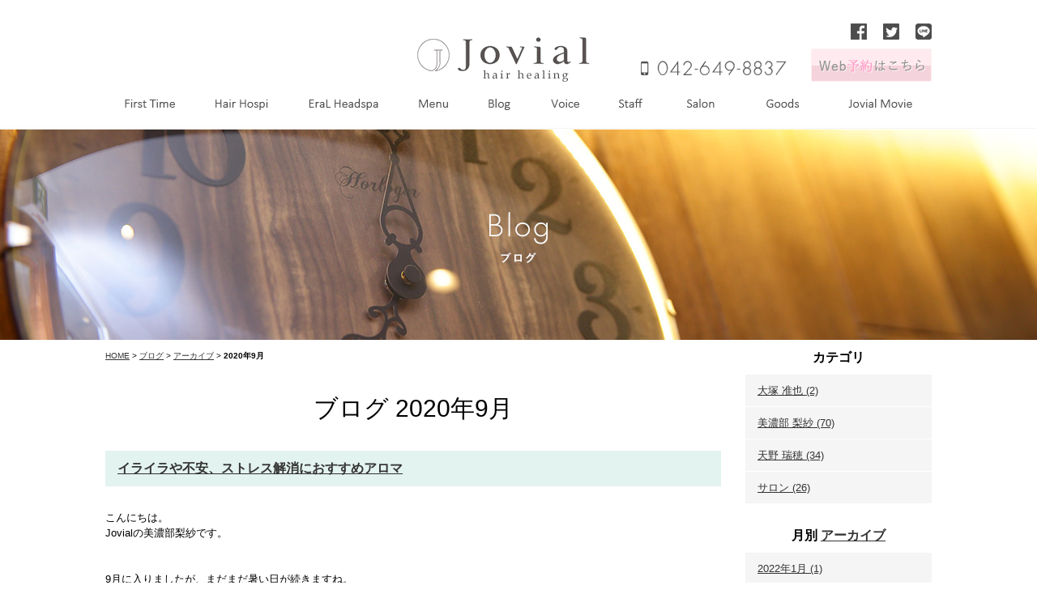

--- FILE ---
content_type: text/html; charset=UTF-8
request_url: https://www.salon-jovial.jp/blog/2020/09/
body_size: 24074
content:

<!DOCTYPE html PUBLIC "-//W3C//DTD XHTML 1.0 Strict//EN" "http://www.w3.org/TR/xhtml1/DTD/xhtml1-strict.dtd">
<html xmlns="http://www.w3.org/1999/xhtml" lang="ja" xml:lang="ja">
<head>
<meta http-equiv="Content-Type" content="text/html; charset=utf-8" />
<meta http-equiv="Content-Style-Type" content="text/css" />
<meta http-equiv="Content-Script-Type" content="text/javascript" />
<link rel="alternate" media="only screen and (max-width: 640px)" href="https://www.salon-jovial.jp/smart/blog/2020/09/" />







<link rel="alternate" type="application/rss+xml" title="RSS 2.0" href="https://www.salon-jovial.jp/blog/rss.xml" />

<meta name="description" content="ブログ 2020年9月 | ヘアーホスピ認定店の美容院【Jovial -ジョビアル-】はヘアホスピで傷んだ髪質の復元し、頭皮ケアも可能です。京王八王子駅西口から徒歩3分。JR八王子駅北口から徒歩5分。" />
<meta name="keywords" content="ブログ,2020年9月,美容院,美容室,八王子,東京,ヘアーホスピ,髪質,頭皮,カット,カラー,パーマ,復元,Jovial,ジョビアル" />
<title>ブログ 2020年9月 | 東京都八王子の美容院【Jovial -ジョビアル-】傷んだ髪質・頭皮をケア・復元可能なヘアーホスピ認定店</title>


<link href="https://www.salon-jovial.jp/cmn/css/reset.css" rel="stylesheet" type="text/css" media="all" />
<link href="https://www.salon-jovial.jp/cmn/css/cmn.css" rel="stylesheet" type="text/css" media="all" />
<link href="https://www.salon-jovial.jp/cmn/css/designtpl_base.css" rel="stylesheet" type="text/css" media="all" />
<link href="https://www.salon-jovial.jp/cmn/css/designtpl_color.css" rel="stylesheet" type="text/css" media="all" />
<link href="https://www.salon-jovial.jp/mt-static/jquery/lightbox/css/jquery.lightbox.css" rel="stylesheet" type="text/css" media="all" />
<link href="https://www.salon-jovial.jp/cmn/css/print.css" rel="stylesheet" type="text/css" media="print" />
<link href="https://www.salon-jovial.jp/cmn/images/icon.ico" rel="shortcut icon" type="image/x-icon" />



<script type="text/javascript" src="https://www.salon-jovial.jp/mt-static/jquery/jquery-1.8.3.min.js"></script>
<script type="text/javascript" src="https://www.salon-jovial.jp/mt-static/jquery/lightbox/js/jquery.lightbox.js" charset="utf-8"></script>
<script type="text/javascript">
$(document).ready(function(){
	$('a[rel*=lightbox]').lightBox({
		imageLoading: 'https://www.salon-jovial.jp/mt-static/jquery/lightbox/images/lightbox-ico-loading.gif',
		imageBtnClose: 'https://www.salon-jovial.jp/mt-static/jquery/lightbox/images/lightbox-btn-close.gif',
		imageBtnPrev: 'https://www.salon-jovial.jp/mt-static/jquery/lightbox/images/lightbox-btn-prev.gif',
		imageBtnNext: 'https://www.salon-jovial.jp/mt-static/jquery/lightbox/images/lightbox-btn-next.gif',
		imageBlank: 'https://www.salon-jovial.jp/mt-static/jquery/lightbox/images/lightbox-blank.gif'
        });
});
</script>

<script type="text/javascript" src="https://www.salon-jovial.jp/cmn/js/smoothscroll.js" charset="utf-8"></script>
<script type="text/javascript" src="https://www.salon-jovial.jp/cmn/js/tab_switch.js" charset="utf-8"></script>
<script type="text/javascript" src="https://www.tls-cms008.net/cmn/js/jquery.socialbutton.js" charset="utf-8"></script>

<!--[if lt IE 7]>
<script type="text/javascript" src="https://www.salon-jovial.jp/cmn/js/unitpngfix.js" charset="utf-8"></script>
<![endif]-->




<script type="text/javascript" src="https://www.salon-jovial.jp/cmn/js/smart_link_from_pc.js" charset="utf-8"></script>


<script>
jQuery(function(){
	var topBtn = jQuery('.anchorTop');
	topBtn.hide();
	jQuery(window).scroll(function(){
		if(jQuery(this).scrollTop() > 400){
			topBtn.fadeIn();
			}else{
			topBtn.fadeOut();
		}
	});
});
</script>

 



</head>
<body id="anchorTop" class="column2">
<div id="container">
  
  <div id="header">
  

  <div id="headerTitle">
	<div id="headerAreaSub">
	  <div id="headerAddress"><ul><li><a target="_blank" href="https://www.facebook.com/hair.042.jovial"><img class="btnEffect" alt="" src="/cmn/images/icon_fb.png" /></a></li><!--
--><li><a target="_blank" href="https://twitter.com/67daj"><img class="btnEffect" alt="" src="/cmn/images/icon_tw.png" /></a></li><!--
--><li><a target="_blank" href="https://page.line.me/jovial"><img class="btnEffect" alt="" src="/cmn/images/icon_line.png" /></a></li>
</ul><img src="/cmn/images/img_tel_s.png" alt="042-649-8837" /><a href="https://cs.appnt.me/facebook/page_tab/995?stand_alone=1" target="_blank"><img class="btnEffect" src="/cmn/images/btn_reservation.png" alt="Reservation"/></a></div>
	  <div id="headerWidget">
          
	  </div>
	</div>
	<div id="headerAreaLogo">
	  <h1><a href="https://www.salon-jovial.jp/"><img src="https://www.salon-jovial.jp/upload_images/logo.png"
  

	   alt="Jovial"></a></h1>
	  
	</div>
  </div>
</div>
  
  
  <div id="mainBg"><div id="main">
	<ul id="mainMenu"><li><a href="/firsttime/"><img src="https://www.salon-jovial.jp/upload_images/mainmenu01.png" onmouseover="this.src='https://www.salon-jovial.jp/upload_images/mainmenu01_o.png'" onmouseout="this.src='https://www.salon-jovial.jp/upload_images/mainmenu01.png'" alt="First Time" width="87" height="57" /></a></li><li><a href="/hairhospi/category/about/"><img src="https://www.salon-jovial.jp/upload_images/mainmenu02.png" onmouseover="this.src='https://www.salon-jovial.jp/upload_images/mainmenu02_o.png'" onmouseout="this.src='https://www.salon-jovial.jp/upload_images/mainmenu02.png'" alt="Hair Hospi" width="115" height="57" /></a></li><li><a href="/eral/"><img src="https://www.salon-jovial.jp/upload_images/mainmenu11.png" onmouseover="this.src='https://www.salon-jovial.jp/upload_images/mainmenu11_o.png'" onmouseout="this.src='https://www.salon-jovial.jp/upload_images/mainmenu11.png'" alt="EraL Headspa" width="136" height="57" /></a></li><li><a href="/menu/"><img src="https://www.salon-jovial.jp/upload_images/mainmenu03.png" onmouseover="this.src='https://www.salon-jovial.jp/upload_images/mainmenu03_o.png'" onmouseout="this.src='https://www.salon-jovial.jp/upload_images/mainmenu03.png'" alt="Menu" width="86" height="57" /></a></li><li><a href="/blog/"><img src="https://www.salon-jovial.jp/upload_images/mainmenu09.png" onmouseover="this.src='https://www.salon-jovial.jp/upload_images/mainmenu09_o.png'" onmouseout="this.src='https://www.salon-jovial.jp/upload_images/mainmenu09.png'" alt="Blog" width="77" height="57" /></a></li><li><a href="/voice/category/all/"><img src="https://www.salon-jovial.jp/upload_images/mainmenu05.png" onmouseover="this.src='https://www.salon-jovial.jp/upload_images/mainmenu05_o.png'" onmouseout="this.src='https://www.salon-jovial.jp/upload_images/mainmenu05.png'" alt="Voice" width="85" height="57" /></a></li><li><a href="/staff/"><img src="https://www.salon-jovial.jp/upload_images/mainmenu06.png" onmouseover="this.src='https://www.salon-jovial.jp/upload_images/mainmenu06_o.png'" onmouseout="this.src='https://www.salon-jovial.jp/upload_images/mainmenu06.png'" alt="Staff" width="78" height="57" /></a></li><li><a href="/salon/"><img src="https://www.salon-jovial.jp/upload_images/mainmenu07.png" onmouseover="this.src='https://www.salon-jovial.jp/upload_images/mainmenu07_o.png'" onmouseout="this.src='https://www.salon-jovial.jp/upload_images/mainmenu07.png'" alt="Salon" width="94" height="57" /></a></li><li><a href="/goods/"><img src="https://www.salon-jovial.jp/upload_images/mainmenu08.png" onmouseover="this.src='https://www.salon-jovial.jp/upload_images/mainmenu08_o.png'" onmouseout="this.src='https://www.salon-jovial.jp/upload_images/mainmenu08.png'" alt="Goods" width="109" height="57" /></a></li><li><a href="/movie/"><img src="https://www.salon-jovial.jp/upload_images/mainmenu12.png" onmouseover="this.src='https://www.salon-jovial.jp/upload_images/mainmenu12_o.png'" onmouseout="this.src='https://www.salon-jovial.jp/upload_images/mainmenu12.png'" alt="Jovial Movie" width="106" height="57" /></a></li></ul>




	
	<div id="catchArea"><img src="https://www.salon-jovial.jp/catch_image/upload_images/catch_blog.jpg" alt="" id="catch" /></div>
	
		
	<div id="secondArea">
	  	  <div id="secondAreaBlogParts">
<div id="brogPartsCategory">
  <h3>カテゴリ</h3>
  
  
	<ul>
	  
	  
	  
	  <li><a href="https://www.salon-jovial.jp/blog/category/ootsukajunya/">大塚 准也 (2)</a>
	  
	  
	  </li>
	  
	  
  
  
	  
	  
	  <li><a href="https://www.salon-jovial.jp/blog/category/minoberisa/">美濃部 梨紗 (70)</a>
	  
	  
	  </li>
	  
	  
  
  
	  
	  
	  <li><a href="https://www.salon-jovial.jp/blog/category/amanomizuho/">天野 瑞穂 (34)</a>
	  
	  
	  </li>
	  
	  
  
  
	  
	  
	  <li><a href="https://www.salon-jovial.jp/blog/category/cat364/">サロン (26)</a>
	  
	  
	  </li>
	  
	  
	</ul>
  
  
</div>

<div id="brogPartsMonthlyArchive">
  <h3>月別 <a href="https://www.salon-jovial.jp/blog/archives.php">アーカイブ</a></h3>
  <ul>

	<li><a href="https://www.salon-jovial.jp/blog/2022/01/">2022年1月 (1)</a></li>



	<li><a href="https://www.salon-jovial.jp/blog/2021/09/">2021年9月 (1)</a></li>



	<li><a href="https://www.salon-jovial.jp/blog/2021/08/">2021年8月 (3)</a></li>



	<li><a href="https://www.salon-jovial.jp/blog/2021/07/">2021年7月 (2)</a></li>



	<li><a href="https://www.salon-jovial.jp/blog/2021/05/">2021年5月 (1)</a></li>



	<li><a href="https://www.salon-jovial.jp/blog/2020/12/">2020年12月 (1)</a></li>



	<li><a href="https://www.salon-jovial.jp/blog/2020/11/">2020年11月 (1)</a></li>



	<li><a href="https://www.salon-jovial.jp/blog/2020/09/">2020年9月 (1)</a></li>



	<li><a href="https://www.salon-jovial.jp/blog/2020/07/">2020年7月 (1)</a></li>



	<li><a href="https://www.salon-jovial.jp/blog/2020/05/">2020年5月 (1)</a></li>



	<li><a href="https://www.salon-jovial.jp/blog/2019/06/">2019年6月 (1)</a></li>



	<li><a href="https://www.salon-jovial.jp/blog/2019/03/">2019年3月 (1)</a></li>



	<li><a href="https://www.salon-jovial.jp/blog/2018/11/">2018年11月 (1)</a></li>



	<li><a href="https://www.salon-jovial.jp/blog/2018/10/">2018年10月 (1)</a></li>



	<li><a href="https://www.salon-jovial.jp/blog/2018/08/">2018年8月 (3)</a></li>



	<li><a href="https://www.salon-jovial.jp/blog/2018/07/">2018年7月 (1)</a></li>



	<li><a href="https://www.salon-jovial.jp/blog/2018/04/">2018年4月 (1)</a></li>



	<li><a href="https://www.salon-jovial.jp/blog/2018/03/">2018年3月 (2)</a></li>



	<li><a href="https://www.salon-jovial.jp/blog/2018/01/">2018年1月 (1)</a></li>



	<li><a href="https://www.salon-jovial.jp/blog/2017/11/">2017年11月 (2)</a></li>



	<li><a href="https://www.salon-jovial.jp/blog/2017/10/">2017年10月 (1)</a></li>



	<li><a href="https://www.salon-jovial.jp/blog/2017/09/">2017年9月 (2)</a></li>



	<li><a href="https://www.salon-jovial.jp/blog/2017/07/">2017年7月 (3)</a></li>



	<li><a href="https://www.salon-jovial.jp/blog/2017/06/">2017年6月 (3)</a></li>



	<li><a href="https://www.salon-jovial.jp/blog/2017/05/">2017年5月 (4)</a></li>



	<li><a href="https://www.salon-jovial.jp/blog/2017/04/">2017年4月 (1)</a></li>



	<li><a href="https://www.salon-jovial.jp/blog/2017/03/">2017年3月 (3)</a></li>



	<li><a href="https://www.salon-jovial.jp/blog/2017/02/">2017年2月 (3)</a></li>



	<li><a href="https://www.salon-jovial.jp/blog/2017/01/">2017年1月 (9)</a></li>



	<li><a href="https://www.salon-jovial.jp/blog/2016/12/">2016年12月 (2)</a></li>



	<li><a href="https://www.salon-jovial.jp/blog/2016/11/">2016年11月 (11)</a></li>



	<li><a href="https://www.salon-jovial.jp/blog/2016/10/">2016年10月 (6)</a></li>



	<li><a href="https://www.salon-jovial.jp/blog/2016/08/">2016年8月 (3)</a></li>



	<li><a href="https://www.salon-jovial.jp/blog/2016/07/">2016年7月 (1)</a></li>



	<li><a href="https://www.salon-jovial.jp/blog/2016/06/">2016年6月 (1)</a></li>



	<li><a href="https://www.salon-jovial.jp/blog/2016/05/">2016年5月 (10)</a></li>



	<li><a href="https://www.salon-jovial.jp/blog/2016/04/">2016年4月 (3)</a></li>



	<li><a href="https://www.salon-jovial.jp/blog/2016/03/">2016年3月 (6)</a></li>



	<li><a href="https://www.salon-jovial.jp/blog/2016/02/">2016年2月 (12)</a></li>



	<li><a href="https://www.salon-jovial.jp/blog/2016/01/">2016年1月 (15)</a></li>



	<li><a href="https://www.salon-jovial.jp/blog/2015/12/">2015年12月 (4)</a></li>

  </ul>
</div>



 <div id="brogPartsEntry">
  <h3 class="widget-header">最近のエントリー</h3>
  <ul class="widget-list">

	<li class="widget-list-item"><a href="https://www.salon-jovial.jp/blog/entry/ahappynewyear2022/">A　HAPPY　NEW　YEAR！！2022★</a></li>



	<li class="widget-list-item"><a href="https://www.salon-jovial.jp/blog/entry/post-104/">リフトアップをすぐ実感！最新美容機器【エアバリ】！！</a></li>



	<li class="widget-list-item"><a href="https://www.salon-jovial.jp/blog/entry/post-103/">ハリを刺さない美容バリ！！【エアバリ】</a></li>



	<li class="widget-list-item"><a href="https://www.salon-jovial.jp/blog/entry/post-102/">今週のお花～！！</a></li>



	<li class="widget-list-item"><a href="https://www.salon-jovial.jp/blog/entry/post-101/">老化したくない！そんな願いが叶うかも...サラメンテイッタナジオ</a></li>

  </ul>
</div>





</div>


 	  	</div>
	
	<div id="thirdArea">
	  
	  	  
	</div>
	
	<div id="contents">
	  <div id="categoryBlog">
		<p class="pankuzu"><a href="https://www.salon-jovial.jp/">HOME</a> &gt; <a href="https://www.salon-jovial.jp/blog/">ブログ</a> &gt; <a href="https://www.salon-jovial.jp/blog/archives.php">アーカイブ</a> &gt; <strong>2020年9月</strong></p>

		<h2>
		ブログ
		2020年9月
				</h2>

		
		
		
		
		<h3 id="entry-1164"><a href="https://www.salon-jovial.jp/blog/entry/post-97/">イライラや不安、ストレス解消におすすめアロマ</a></h3>



<div class="entryBody">
  
  
  <br />
こんにちは。<br />
Jovialの美濃部梨紗です。<br />
<br />
<br />
9月に入りましたが、まだまだ暑い日が続きますね。<br />
残暑は長く続くのでしょうか？<br />
<br />
気温の変化もありますので、体調には十分お気を付けください。<br />
<br />
<br />
<br />
さて、今日はアロマのお話を少し。<br />
<br />
Jovialでは、頭皮をケアするヘッドキュアというメニューと身体と心のケアをするアロマタッチ<br />
というメニューをご用意しています。<br />
<br />
共通するのは、どちらのメニューにもアロマのエッセンシャルオイルを使用しているということ。<br />
<br />
使用しているアロマは、doTERRA(ドテラ)という会社のものです。<br />
<br />
なぜ、ドテラを選んだか。<br />
<br />
シンプルに、安心安全だからです！！<br />
<br />
ドテラのオイルは不純なものが一切入っていない安心安全なオイルと証明されています。<br />
<br />
植物の産地や品種、部位を選び抜き、最適なタイミングで収穫することで、有用性の高い成分を<br />
より高い濃度で抽出することができるそうです。<br />
<br />
オイルの製造過程の中で何度も化学組成の試験などを重ね、バクテリアや菌、ウイルスなどが混入していないか、<br />
重金属など不純なものが混入していないかなど、何度もチェックを重ねた結果商品が出荷されるそうです。<br />
<br />
そして、届いた商品すべての化学組成も開示しているのです。<br />
<br />
ここまで徹底しているということを信頼したからこそ、安心して利用できるものと思っています。<br />
<br />
<a href="https://www.salon-jovial.jp/blog/upload_images/20200904125204-d04525e3ce99ba88a00ba522c61802616a0219bb.jpeg" rel="lightbox"><img alt="20200904125204-d04525e3ce99ba88a00ba522c61802616a0219bb.jpeg" class="mt-image-center" height="400" src="https://www.salon-jovial.jp/blog/assets_c/2020/09/20200904125204-d04525e3ce99ba88a00ba522c61802616a0219bb-thumb-400xauto-1847.jpeg" style="text-align: center; display: block; margin: 0 auto 20px;" width="400" /></a><br />
<br />
<br />
今回は、たくさんあるエッセンシャルオイルの中から1つだけご紹介したいと思います。<br />
<br />
<br />
<strong><span style="background-color:#dda0dd;">『ラベンダー』</span></strong><br />
<br />
「万能のハーブ」として古くから知られています。<br />
アロマオイルの中でも認知度が高い物だと思います。<br />
<br />
安眠効果、リラクゼーション効果があることでも有名ですね。<br />
<br />
ラベンダーの香りは、心を穏やかにしてストレスを受けた心身をリラックスさせ、イライラや不安を解消する効果があるので<br />
「不眠症」や「うつ症状」にも良いとされています。<br />
<br />
さらに、鎮静効果もあり、頭痛や筋肉痛、生理痛など痛みが辛いときにも助けになってくれます。<br />
消炎作用もあるので皮膚の炎症を抑え、回復を助けてくれたりもします。<br />
<br />
虫が苦手とする香りでもあるので蚊やハエなどの虫よけにも効果ありです！<br />
<br />
とっても万能なオイルなんです！！！<br />
<br />
<img alt="20200904124124-441870a8f7bebf578e9a53c010a5189ecd776a9b.jpeg" class="mt-image-center" height="640" src="https://www.salon-jovial.jp/blog/upload_images/20200904124124-441870a8f7bebf578e9a53c010a5189ecd776a9b.jpeg" style="text-align: center; display: block; margin: 0 auto 20px;" width="360" /><br />
<span style="font-size:110%;"><strong>【効果・効能】<br />
＊疲労<br />
＊ストレス<br />
＊睡眠障害<br />
＊鬱<br />
＊頭痛<br />
＊筋肉痛<br />
＊生理痛<br />
＊フケ<br />
＊かゆみ<br />
＊おむつかぶれ<br />
＊切り傷<br />
＊やけど<br />
＊ニキビ<br />
＊日焼け<br />
＊皮膚炎<br />
＊更年期<br />
＊乾燥<br />
etc.....</strong></span><br />
<br />
書ききれないほどたくさんの効能があります。<br />
<br />
私は常に、カバンの中にラベンダーを持ち歩き、困った時の助けになってもらっています。<br />
スタッフ天野のお子さんのおむつかぶれもラベンダーが助けてくれたそうです！！<br />
<br />
使用方法は手のひらに1滴取り、両手のひらに馴染ませて香りを嗅いでゆっくり深呼吸。<br />
香りを嗅ぐことで匂い分子が鼻腔に吸収されて脳の組織に働きかけてくれるのです。<br />
<br />
ディフューザーを使用してお部屋全体に香りがいきわたるようにすることもおすすめです。<br />
<br />
無香料のボディクリームやホホバオイルなどに混ぜてお顔や体に塗ったり、<br />
入浴剤代わりにお風呂の浴槽に数滴垂らして使用するのもおすすめです。<br />
<br />
アロマに興味がおありの方は、ぜひともお気軽にご相談ください♪<br />
<br />
また、次回は別のエッセンシャルオイルのお話、させていただきますね！！<br />
<br />
<br />
<a href="https://cs.appnt.me/shops/995/reserve" target="top"><img src="https://cs.appnt.me/img/blog_parts_01.gif" /></a> 
  
</div>
<br class="clear" />




<p class="entryMeta">
  
  (<a class="fn url" href="https://www.salon-jovial.jp">Jovial</a>) 
  
  <abbr title="2020-09-04T11:48:21+09:00">2020年9月 4日 11:48</abbr>
  
  
  
  

  
  
  
  
  
  

  
  
  &nbsp;&nbsp;&nbsp;
  <a href="https://www.salon-jovial.jp/blog/entry/post-97/#anchorSocial">
    
    <img src="https://www.salon-jovial.jp/cmn/images/btn_social_header.gif" alt="" /><!--
    --><img src="https://www.salon-jovial.jp/cmn/images/btn_social_twitter.gif" alt="Twitter" /><!--
    --><img src="https://www.salon-jovial.jp/cmn/images/btn_social_facebook.gif" alt="Facebook" /><!--
    
    --><img src="https://www.salon-jovial.jp/cmn/images/btn_social_google.gif" alt="google+" /><!--
    --><img src="https://www.salon-jovial.jp/cmn/images/btn_social_footer.gif" alt="シェアボタンへ" />
    
  </a>
  
  
  
</p>


		
		
		<p class="linkBlock">
		  <span class="current_page">1</span>
		</p>
		<p class="linkBlock">
		  
		  <a href="https://www.salon-jovial.jp/blog/2020/07/">&laquo; 2020年7月</a> |
		  
		  <a href="https://www.salon-jovial.jp/blog/">メインページ</a> |
		  <a href="https://www.salon-jovial.jp/blog/archives.php">アーカイブ</a>
		  
		  | <a href="https://www.salon-jovial.jp/blog/2020/11/">2020年11月 &raquo;</a>
		  
		</p>
		
				<p class="anchorTop"><a href="#anchorTop">このページのトップへ</a></p>	  </div>
	</div>
  </div>
  <br class="clear" />
  </div>
  <div id="footer">
	
	<p id="footerMenu">|&nbsp;<a href="/">ホーム</a>&nbsp;|&nbsp;<a href="/salon/">サロン紹介</a>&nbsp;|&nbsp;<a href="/staff/">スタッフ紹介</a>&nbsp;|&nbsp;<a href="/menu/">メニュー料金</a>&nbsp;|&nbsp;<a href="/hairhospi/category/about/">ヘアーホスピ</a>&nbsp;|&nbsp;<a href="/eral/">EraLヘッドスパ</a>&nbsp;|&nbsp;<a href="/hairhospi_qa/">ヘアーホスピ よくある質問</a>&nbsp;|&nbsp;<a href="/firsttime/">初めての方</a>&nbsp;|&nbsp;<a href="/voice/category/all/">お客様の声</a>&nbsp;|&nbsp;<a href="/gallery/">ヘアースタイル</a>&nbsp;|<br />|&nbsp;<a href="/movie/">jovialムービー</a>&nbsp;|&nbsp;<a href="/goods/">商品紹介</a>&nbsp;|&nbsp;<a href="/news/">お知らせ</a>&nbsp;|&nbsp;<a href="/blog/">ブログ</a>&nbsp;|&nbsp;<a href="/inqfm/general/">ご質問ご要望</a>&nbsp;|&nbsp;<a href="/privacy_policy/">プライバシーポリシー</a>&nbsp;|&nbsp;<a href="/sitemap/">サイトマップ</a>&nbsp;|</p>



 	<div id="footerCopyrightArea">




<div id="footerFree"><div class="footerInner cf">
<div class="footerLogo"><img src="/upload_images/logo.png" alt="Jovial" /></div>
<div class="footerContact"><img src="/cmn/images/img_tel_s.png" alt="042-649-8837" /><a href="https://cs.appnt.me/facebook/page_tab/995?stand_alone=1" target="_blank"><img onmouseout="this.src='/cmn/images/btn_reservation.png'" onmouseover="this.src='/cmn/images/btn_reservation_o.png'" src="/cmn/images/btn_reservation.png" alt="Reservation" /></a></div>
</div>

<div class="footerInfo"><div class="footerInner cf">
<p>傷んだ髪質・頭皮をケア。復元可能なヘアーホスピ認定店の美容院【Jovial -ジョビアル-】。<br />京王八王子駅西口から徒歩3分。JR八王子駅北口から徒歩5分。</p>
<ul><li><img src="/cmn/images/txt_credit.png" alt="各種クレジットカードがご利用いただけます。" /></li><!--
--><li><a href="/movie/"><img src="/cmn/images/icon_movie.png" alt="" class="btnEffect" /></a></li><!--
--><li><a href="https://www.facebook.com/hair.042.jovial" target="_blank"><img src="/cmn/images/icon_fb.png" alt="" class="btnEffect" /></a></li><!--
--><li><a href="https://twitter.com/67daj" target="_blank"><img src="/cmn/images/icon_tw.png" alt="" class="btnEffect" /></a></li><!--
--><li><a href="https://page.line.me/jovial" target="_blank"><img src="/cmn/images/icon_line.png" alt="" class="btnEffect" /></a></li>
</ul>
</div></div></div>








  
  



<p id="copyright">&copy; 2015 Jovial.</p>




</div>


	
  </div>
</div>

<script>
  (function(i,s,o,g,r,a,m){i['GoogleAnalyticsObject']=r;i[r]=i[r]||function(){
  (i[r].q=i[r].q||[]).push(arguments)},i[r].l=1*new Date();a=s.createElement(o),
  m=s.getElementsByTagName(o)[0];a.async=1;a.src=g;m.parentNode.insertBefore(a,m)
  })(window,document,'script','//www.google-analytics.com/analytics.js','ga');

  ga('create', 'UA-71352599-17', 'auto');
  ga('send', 'pageview');

</script>




</body>
</html>


--- FILE ---
content_type: text/css
request_url: https://www.salon-jovial.jp/cmn/css/cmn.css
body_size: 60392
content:
@charset "utf-8";
/* サイト共通要素 */

/* ==================== タグの初期設定 ==================== */
BODY {
  background-color: #ffffff;
  color: #000000;
  min-width:1020px;
  max-width:1400px;
  margin:0px auto;
}
/* 管理画面 WYSIWYG プレビュー用にBODYの背景をリセット */
BODY.cke_show_borders {
  background-image: none;
  border: none;
  margin: 5px;
  background: none;
  min-width:100px;
}
H1,
H2,
H3,
H4,
H5,
H6 {
  font-weight: bold;
}
H1 {
/*  font-weight: normal;
  font-size: small;
  color: #000000;
  text-align: right;*/
}
H2,
H3,
H4,
H5,
H6 {
  font-size: medium;
}
P,
TD,
TH,
LI,
INPUT,
TEXTAREA,
BODY.cke_show_borders,
DIV.entryBody,
DIV.entryMore {
  font-size: small;
}
A,
A:visited {
  color: #333333;
  text-decoration: underline;
}
A:hover {
  text-decoration: none;
}
/* ==================== サイト全体 レイアウト ==================== */
/* ========== 全体枠 ========== */
DIV#container {
  width: 100%;
  margin: 0px auto 0px auto;
  padding: 0px;
  position:relative;
  overflow:hidden;
  padding-top:402px;
}
BODY.topPage DIV#container{
  padding-top:665px;
}
/* ========== ヘッダー ========== */
DIV#header {
  position:fixed;
  width:100%;
  background:#ffffff;
  top:0px;
  left:0px;
  overflow:hidden;
  z-index:10;
  padding:29px 0px 0px 0px;
  opacity:0.7;
}
BODY.topPage DIV#header {
  position:inherit;
  padding:0px;
}

/*DIV#header H1 {
  padding: 3px 0px 0px 0px;
  height: 15px;
  width: 960px;
  margin: 0px auto;
}*/
DIV#header DIV#headerTitle {
  padding: 0px;
  height: 56px;
  width: 1020px;
  margin: 0px auto;
}
DIV#header DIV#headerAreaSub {
  float: right;
  text-align: right;
}
DIV#header DIV#headerAreaSub img{
  margin:1px 0px 0px 30px;
}
DIV#header DIV#headerAddress {
  font-size: 10pt;
}
DIV#header DIV#headerAddress UL{
  padding:0 0 10px 0;
}
DIV#header DIV#headerAddress UL LI{
  list-style:none;
  display:inline;
  padding:0 0 0 20px;
}
DIV#header DIV#headerAddress UL LI IMG{
  margin:0;
}
DIV#header DIV#headerWiget {
}
DIV#header DIV#googleSearch {
  margin: 15px 0px 5px 0px;
  padding: 5px 5px 0px 0px;
  width: 290px;
  background-image: url(../images/header_gsearch_bg.gif);
  background-position: left top;
  background-repeat: no-repeat;
}
DIV#header DIV#googleSearch FORM {
  padding: 0px 5px 5px 0px;
  background-image: url(../images/header_gsearch_footer_bg.gif);
  background-position: left bottom;
  background-repeat: no-repeat;
}
DIV#header DIV#googleSearch INPUT.text {
  width: 120px;
}
DIV#header DIV#googleSearch INPUT.submit {
  width: 45px;
}
DIV#header DIV#googleSearch INPUT {
}
DIV#header DIV#headerAreaLogo {
  margin-left:385px;
  width:214px;
  margin-top:16px;
  float:left;
}
DIV#header DIV#headerAreaLogo H1{
  margin:0px;
  padding:0px;
}
/* ========== メインメニュー + キャッチ画像 + セカンドエリア + コンテンツ 枠 ========== */
DIV#mainBg {
  /* グラデーション + 影 の背景を上部だけに表示
  background-image:url(../images/flame_gradation_bg.gif);
  background-position:center top;
  background-repeat:no-repeat; */
  min-height: 500px;
}
DIV#main {
  /* メインメニュー + キャッチ画像 + セカンドエリア + コンテンツ 枠 の共通の余白を設定 */
  padding: 0px;
  width: 1020px;
  margin: 0px auto;
}
BODY.topPage DIV#main {
  width:100%;
}

/* ========== 2カラム, 3カラム 設定 ========== */
/* { 1カラム */
DIV#catchArea {
}
DIV#secondArea {
  display: none;
}
DIV#thirdArea {
  display: none;
}
DIV#contents {
}
BODY.column2 DIV#catchArea {
}
BODY.column2 DIV#secondArea {
  float:right;
  display: block;
}
BODY.column2 DIV#thirdArea {
  display: none;
}
BODY.column2 DIV#contents {
  float:left;
  width:760px;
}
/* 1カラム } */

/* { 2カラム, secondArea 右
DIV#catchArea {
  float: left;
}
DIV#secondArea {
  float: right;
}
DIV#thirdArea {
  display: none;
}
DIV#contents {
  float: left;
}
2カラム, secondArea 右 } */

/* { 2カラム secondArea 左
DIV#catchArea{
  float:right;
}
DIV#secondArea{
  float:left;
}
DIV#thirdArea{
  display:none;
}
DIV#contents{
  float:right;
}
 2カラム secondArea 左 } */

/* { 3カラム 画像 長, thirdArea 左, secondArea 右
DIV#catchArea{
}
DIV#secondArea{
  float:right;
}
DIV#thirdArea{
  float:left;
}
DIV#contents{
  float:left;
}
 3カラム 画像 長, thirdArea 左, secondArea 右 } */

/* { 3カラム 画像 短, thirdArea 左, secondArea 右
DIV#catchArea{
  float:left;
}
DIV#secondArea{
  float:right;
}
DIV#thirdArea{
  float:left;
}
DIV#contents{
  float:left;
}
 3カラム 画像 短, thirdArea 左, secondArea 右 } */

/* { 3カラム 画像 短, thirdArea 左, secondArea 右
DIV#catchArea{
  float:right;
}
DIV#secondArea{
  float:left;
}
DIV#thirdArea{
  float:right;
}
DIV#contents{
  float:left;
}
 3カラム 画像 短, thirdArea 左, secondArea 右 } */

/* { 3カラム 画像 長, thirdArea 左, secondArea 右
DIV#catchArea{
}
DIV#secondArea{
  float:left;
}
DIV#thirdArea{
  float:right;
}
DIV#contents{
  float:left;
}
 3カラム 画像 短, thirdArea 左, secondArea 右 } */



/* ========== メインメニュー ========== */
/* 背景画像は main_menu.css にて、MTのエントリーから読込 */
UL#mainMenu,
UL#mainMenu LI {
  margin: 0px;
  padding: 0px;
  list-style-type: none;
  display: inline;
}
UL#mainMenu{
  display:block;
  width:100%;
  margin:0px auto;
  position:fixed;
  top:101px;
  left:0px;
  background:#ffffff;
  text-align:center;
  z-index:10;
  border-bottom:1px solid #eeeeee;
  opacity:0.7;
}
/*Firefoxだけに適用されるCSSハック*/
@-moz-document url-prefix() {
  UL#mainMenu {
    top:102px;
  }
}
BODY.topPage UL#mainMenu{
  position:inherit;
  border:none;
}

/* ========== サイドメニュー（画像） ========== */
UL#sideMenu,
UL#sideMenu LI {
  margin: 0px;
  padding: 0px;
  list-style-type: none;
  display: block;
}
UL#sideMenu {
  margin-bottom: 10px;
}
UL#sideMenu LI A P {
  text-decoration: underline;
}
UL#sideMenu LI A:hover P {
  text-decoration: none;
}
/* ========== キャッチ画像 ========== */
DIV#catchArea {
  left:50%;
  position:absolute;
  top:160px;
  width:1400px;  /* キャッチ画像のwidth */
  margin-left:-700px; /* キャッチ画像のwidthの半分 */
  height:260px;  /* キャッチ画像のheight */
}
BODY.topPage DIV#catchArea {
  height:665px;  /* キャッチ画像のheight */
  top:0;
}

DIV.catchToppage{
  display:block;
  width:1080px;
  height:402px;
  background-repeat:no-repeat;
  background-position:top center;
  padding:263px 160px 0px 160px;
  text-align:left;
}
DIV.catchBtn{
  position:absolute;
  top:565px;
  left:190px;
}
DIV.catchBtn02{
  position:absolute;
  top:572px;
  left:450px;
}
DIV.catchBtn03{
  position:absolute;
  top:572px;
  left:710px;
}

/* Firefox の特定のバージョンで jQuery fadeIn() fadeOut() が カクつく問題を修正 */
#catchArea img {
  box-shadow: #000 0 0 0;
}
/* ========== キャッチ画像・メインメニュー下 シャドウ ========== */
DIV#secondArea,
DIV#thirdArea,
DIV#contents {
}
/* ========== セカンドエリア ========== */
DIV#secondArea {
  width: 230px;
  margin: 0px;
  padding: 30px 0px 20px 0px;
}
/* ========== サードエリア ========== */
DIV#thirdArea {
}
/* ---------- サブメニュー ---------- */
/* ----- 背景画像 ----- */
DIV#secondArea DIV#subMenu,
DIV#secondArea DIV#freeSpace,
DIV#secondArea DIV#banner,
DIV#secondArea DIV#qrcode,
DIV#secondArea DIV#case {
  margin-bottom: 10px;
  background-image: url(../images/second_area_bg.gif);
  background-position: left bottom;
  background-repeat: no-repeat;
}
/* ----- タイトル ----- */
DIV#secondArea DIV#subMenu DIV.title,
DIV#secondArea DIV#freeSpace DIV.title,
DIV#secondArea DIV#banner DIV.title,
DIV#secondArea DIV#qrcode DIV.title,
DIV#secondArea DIV#case DIV.title,
DIV#secondArea DIV#brogPartsTagCloud DIV.title_tag {
  background-position: left top;
  background-repeat: no-repeat;
  height: 32px;
}
/* ----- コンテンツの余白 ----- */
DIV#secondArea P,
DIV#secondArea SELECT,
DIV#secondArea DIV.entryBody,
DIV#secondArea DIV#freeSpace H3 {
  margin: 5px 10px 5px 10px;
}
/* ---------- サブメニュー ---------- */
DIV#secondArea DIV#subMenu DIV.title {
  background-image: url(../images/second_area_title_menu.gif);
}
/* ---------- サブメニュー ---------- */
DIV#secondArea DIV#subMenu UL {
  width: 100%;/* IEの表示バグのため、widthを設定 */
  margin: 0px;
  padding: 0px;
}
DIV#secondArea DIV#subMenu LI {
  margin: 0px;
  padding: 0px;
  list-style-type: none;
  background-image: url(../images/second_area_hr.gif);
  background-position: center top;
  background-repeat: no-repeat;
  font-weight: bold;
}
DIV#secondArea DIV#subMenu LI A {
  display: block;
  margin: 0px;
  padding: 5px 10px 5px 10px;
  text-decoration: none;
  color: #2B1D13;
}
DIV#secondArea DIV#subMenu LI A:hover {
  color: #AB9E8E;
}
/* ---------- フリースペース ---------- */
DIV#secondArea DIV#freeSpace {
}
DIV#secondArea DIV#freeSpace DIV.title {
  background-image: url(../images/second_area_title_free.gif);
}
DIV#secondArea DIV#freeSpace DIV.entryBody {
  padding-bottom: 10px;
}
/* ---------- バナー ---------- */
DIV#secondArea DIV#banner {
  text-align: center;
}
DIV#secondArea DIV#banner DIV.title {
  background-image: url(../images/second_area_title_banner.gif);
}
DIV#secondArea DIV#banner IMG {
  margin: 5px auto 5px auto;
}
DIV#secondArea DIV#banner P {
  text-align: left;
}
/* ---------- QRコード ---------- */
DIV#secondArea DIV#qrcode {
  text-align: center;
}
DIV#secondArea DIV#qrcode DIV.title {
  background-image: url(../images/second_area_title_mobile.gif);
}
DIV#secondArea DIV#qrcode IMG {
  margin: 5px auto 5px auto;
}
/* ---------- 事例集 ---------- */
DIV#secondArea DIV#case DIV.title {
  background-image: url(../images/second_area_title_case.gif);
}
DIV#secondArea DIV#case UL {
  width: 100%;/* IEの表示バグのため、widthを設定 */
  margin: 0px;
  padding: 0px;
}
DIV#secondArea DIV#case LI {
  margin: 0px;
  padding: 0px;
  list-style-type: none;
  background-image: url(../images/second_area_hr.gif);
  background-position: center top;
  background-repeat: no-repeat;
  font-weight: bold;
}
DIV#secondArea DIV#case LI A {
  display: block;
  margin: 0px;
  padding: 5px 10px 5px 10px;
  text-decoration: none;
  color: #2B1D13;
}
DIV#secondArea DIV#case LI A:hover {
  color: #AB9E8E;
}
/* ---------- ブログパーツ・カスタムパーツ ---------- */
DIV#secondArea DIV#secondAreaBlogParts,
DIV#secondArea DIV#secondAreaCustomParts,
DIV#secondArea DIV#secondAreaDuplicate01Parts {
}
DIV#secondArea DIV#brogPartsCategory H3,
DIV#secondArea DIV#brogPartsCalendar H3,
DIV#secondArea DIV#brogPartsTagCloud H3,
DIV#secondArea DIV#brogPartsMonthlyArchiveDrop H3,
DIV#secondArea DIV#brogPartsMonthlyArchive H3,
DIV#secondArea DIV#brogPartsEntry H3,
DIV#secondArea DIV#brogPartsComment H3,
DIV#secondArea DIV#brogPartsAuthor H3,
 DIV#secondArea DIV#customPartsCategory H3,
DIV#secondArea DIV#customPartsComment H3,
DIV#secondArea DIV#duplicateEntryList H3,
DIV#secondArea DIV#duplicateCategoryEntryList H3 {
  padding: 0px 0px 10px 0px;
  font-size: medium;
  color: #000000;
  background:#ffffff;
  text-align:center;
}
/* ---------- UL ---------- */
DIV#secondArea DIV#brogPartsCategory UL,
DIV#secondArea DIV#brogPartsCalendar UL,
DIV#secondArea DIV#brogPartsTagCloud UL,
DIV#secondArea DIV#brogPartsMonthlyArchiveDrop UL,
DIV#secondArea DIV#brogPartsMonthlyArchive UL,
DIV#secondArea DIV#brogPartsEntry UL,
DIV#secondArea DIV#brogPartsComment UL,
DIV#secondArea DIV#brogPartsAuthor UL,
DIV#secondArea DIV#customPartsCategory UL,
DIV#secondArea DIV#customPartsComment UL,
DIV#secondArea DIV#duplicateEntryList UL,
DIV#secondArea DIV#duplicateCategoryEntryList UL {
  width: 100%;/* IEの表示バグのため、widthを設定 */
  margin: 0px;
  padding: 0px;
}
DIV#secondArea DIV#brogPartsCategory LI,
DIV#secondArea DIV#brogPartsCalendar LI,
DIV#secondArea DIV#brogPartsTagCloud LI,
DIV#secondArea DIV#brogPartsMonthlyArchiveDrop LI,
DIV#secondArea DIV#brogPartsMonthlyArchive LI,
DIV#secondArea DIV#brogPartsEntry LI,
DIV#secondArea DIV#brogPartsComment LI,
DIV#secondArea DIV#brogPartsAuthor LI,
DIV#secondArea DIV#customPartsCategory LI,
DIV#secondArea DIV#customPartsComment LI,
DIV#secondArea DIV#duplicateEntryList LI,
DIV#secondArea DIV#duplicateCategoryEntryList LI{
  margin:0px;
  padding:10px 15px 10px 15px;
  list-style-type:none;
  font-weight:normal;
  border-top:1px solid #ffffff;
}
DIV#secondArea DIV#brogPartsCategory LI:first-child,
DIV#secondArea DIV#brogPartsCalendar LI:first-child,
DIV#secondArea DIV#brogPartsTagCloud LI:first-child,
DIV#secondArea DIV#brogPartsMonthlyArchiveDrop LI:first-child,
DIV#secondArea DIV#brogPartsMonthlyArchive LI:first-child,
DIV#secondArea DIV#brogPartsEntry LI:first-child,
DIV#secondArea DIV#brogPartsComment LI:first-child,
DIV#secondArea DIV#brogPartsAuthor LI:first-child,
DIV#secondArea DIV#customPartsCategory LI:first-child,
DIV#secondArea DIV#customPartsComment LI:first-child,
DIV#secondArea DIV#duplicateEntryList LI:first-child,
DIV#secondArea DIV#duplicateCategoryEntryList LI:first-child{
  border:none;
}
DIV#secondArea DIV#brogPartsCategory LI LI,
DIV#secondArea DIV#brogPartsCalendar LI LI,
DIV#secondArea DIV#brogPartsTagCloud LI LI,
DIV#secondArea DIV#brogPartsMonthlyArchiveDrop LI LI,
DIV#secondArea DIV#brogPartsMonthlyArchive LI LI,
DIV#secondArea DIV#brogPartsEntry LI LI,
DIV#secondArea DIV#brogPartsComment LI LI,
DIV#secondArea DIV#brogPartsAuthor LI LI,
DIV#secondArea DIV#customPartsCategory LI LI,
DIV#secondArea DIV#customPartsComment LI LI,
DIV#secondArea DIV#duplicateEntryList LI LI,
DIV#secondArea DIV#duplicateCategoryEntryList LI LI{
  background-image:url(../images/li_bg.gif);
  background-position:5px 12px;
  background-repeat:no-repeat;
  padding:5px 0px 0px 15px;
  border:none;
}
/* ---------- 各パーツの設定 ---------- */
DIV#secondArea DIV#brogPartsCategory,
DIV#secondArea DIV#brogPartsCalendar,
DIV#secondArea DIV#brogPartsTagCloud,
DIV#secondArea DIV#brogPartsMonthlyArchiveDrop,
DIV#secondArea DIV#brogPartsMonthlyArchive,
DIV#secondArea DIV#brogPartsEntry,
DIV#secondArea DIV#brogPartsComment,
DIV#secondArea DIV#brogPartsAuthor,
DIV#secondArea DIV#customPartsCategory,
DIV#secondArea DIV#customPartsComment,
DIV#secondArea DIV#duplicateEntryList,
DIV#secondArea DIV#duplicateCategoryEntryList {
  margin-bottom: 30px;
  background-color:#f5f5f5;
}
DIV#secondArea DIV#brogPartsCategory {
}
DIV#secondArea DIV#brogPartsTagCloud {
}
DIV#secondArea DIV#brogPartsTagCloud .rank-1 {
  font-size: 1.75em;
}
DIV#secondArea DIV#brogPartsTagCloud .rank-2 {
  font-size: 1.75em;
}
DIV#secondArea DIV#brogPartsTagCloud .rank-3 {
  font-size: 1.625em;
}
DIV#secondArea DIV#brogPartsTagCloud .rank-4 {
  font-size: 1.5em;
}
DIV#secondArea DIV#brogPartsTagCloud .rank-5 {
  font-size: 1.375em;
}
DIV#secondArea DIV#brogPartsTagCloud .rank-6 {
  font-size: 1.25em;
}
DIV#secondArea DIV#brogPartsTagCloud .rank-7 {
  font-size: 1.125em;
}
DIV#secondArea DIV#brogPartsTagCloud .rank-8 {
  font-size: 1em;
}
DIV#secondArea DIV#brogPartsTagCloud .rank-9 {
  font-size: 0.95em;
}
DIV#secondArea DIV#brogPartsTagCloud .rank-10 {
  font-size: 0.9em;
}
DIV#secondArea DIV#brogPartsMonthlyArchiveDrop {
}
DIV#secondArea DIV#brogPartsMonthlyArchive {
}
DIV#secondArea DIV#brogPartsEntry {
}
DIV#secondArea DIV#brogPartsComment {
}
DIV#secondArea DIV#brogPartsAuthor {
}
DIV#secondArea DIV#customPartsCategory {
}
DIV#secondArea DIV#customPartsComment {
}
DIV#secondArea DIV#duplicateEntryList {
}
DIV#secondArea DIV#duplicateCategoryEntryList {
}
/* ========== コンテンツ ========== */
DIV#contents {
  width: 1020px;
  padding: 30px 0px 20px 0px;
}
BODY.topPage DIV#contents {
  width:100%;
  padding-top:0px;
}
BODY.cke_show_borders,/* 管理画面 WYSIWYG プレビュー用設定 */
DIV#contents {
}
/* ========== フッター ========== */
DIV#footer {
  border-top:1px solid #666666;
}
/* ---------- フッターメニュー ---------- */
DIV#footer P#footerMenu {
  margin: 0px auto 0px auto;
  padding: 25px 0px;
  text-align: center;
  width: 1020px;
  line-height:150%;
}
DIV#footer P#footerMenu  A{
  text-decoration:none;
}
DIV#footer P#footerMenu  A:hover{
  color:#999999;
}
/* ---------- フッター copyright エリア ---------- */
DIV#footer DIV#footerCopyrightArea {
  border-top:1px solid #666666;
  width: 100%;
  margin: 0px auto;
  padding: 0px;
}
/* ---------- フッター copyright 付メニュー ---------- */
DIV#footer DIV#footerFree {
}

DIV.footerInner{
  width:1020px;
  margin:0px auto;
}
DIV.footerLogo{
  float:left;
  padding:20px 0px 17px 385px;
}
DIV.footerContact{
  float:right;
  padding:21px 0px 30px 0px;
}
DIV.footerContact img{
  margin-left:30px;
}
DIV.footerInfo{
  background-color:#f5f5f5;
}
DIV.footerInfo P{
  float:left;
  width:580px;
  font-size:x-small;
  line-height:150%;
  color:#888888;
  margin:0px;
  padding:30px 0px;
}
DIV.footerInfo UL{
  float:right;
  margin:0px;
  padding:35px 0px;
}
DIV.footerInfo LI{
  display:inline;
  margin: 0px;
  padding:0px 0px 0px 10px;
}


DIV#footer P#footerSiteLink {
  float: right;
  width: 300px;
  text-align: right;
  margin-bottom: 10px;
}
/* ---------- copyright ---------- */
DIV#footer P#copyright {
  clear: both;
  color:#aaaaaa;
  padding:10px 0px;
  text-align: center;
}
BR.clear,
DIV.clear {
  clear: both;
}
A:hover IMG.btnEffect {
  opacity: 0.7;
  filter: alpha(opacity=70);
  -ms-filter: "alpha( opacity=70 )";
}
/* ==================== サイト全体 装飾 ==================== */
/* ========== セカンドエリア ========== */
/* ---------- 見出し ---------- */
DIV#secondArea H2,
DIV#secondArea H3,
DIV#secondArea H4,
DIV#secondArea H5,
DIV#secondArea H6,
DIV#secondArea TD,
DIV#secondArea TH,
DIV#secondArea LI,
DIV#secondArea P {
  font-size: small;
}
DIV#secondArea TD,
DIV#secondArea TH,
DIV#secondArea LI,
DIV#secondArea P {
  line-height: 150%;
}
/* ========== コンテンツ ========== */
/* ---------- 見出し ---------- */
BODY.cke_show_borders,
BODY.cke_show_borders H2,
BODY.cke_show_borders H3,
BODY.cke_show_borders H4,
BODY.cke_show_borders H5,
BODY.cke_show_borders H6,
BODY.cke_show_borders P,
BODY.cke_show_borders TD,
BODY.cke_show_borders TH,
BODY.cke_show_borders LI,
BODY.cke_show_borders DIV.entryBody,
BODY.cke_show_borders DIV.entryMore,
DIV#contents H2,
DIV#contents H3,
DIV#contents H4,
DIV#contents H5,
DIV#contents H6,
DIV#contents P,
DIV#contents TD,
DIV#contents TH,
DIV#contents LI,
DIV#contents DIV.entryBody,
DIV#contents DIV.entryMore {
  line-height: 150%;
}
BODY.cke_show_borders OL,
BODY.cke_show_borders UL,
BODY.cke_show_borders TABLE,
DIV#contents P,
DIV#contents OL,
DIV#contents UL,
DIV#contents TABLE {
  margin-bottom: 15px;
}
DIV#contents TABLE.galleryDetail P,
DIV#contents TABLE.staffDetail P,
DIV#contents DIV.entryBody P {
  margin-bottom: 0px;
}
BODY.cke_show_borders H1,
BODY.cke_show_borders H2,
BODY.cke_show_borders H3,
BODY.cke_show_borders H4,
BODY.cke_show_borders H5,
BODY.cke_show_borders H6,
DIV#contents H1,
DIV#contents H2,
DIV#contents H3,
DIV#contents H4,
DIV#contents H5,
DIV#contents H6 {
  margin-bottom: 10px;
}
BODY.cke_show_borders H2,
DIV#contents H2 {
  color: #000000;
  padding: 20px 0px;
  font-size:30px;
  font-weight:normal;
  text-align:center;
}
BODY.cke_show_borders A.rss H2,
DIV#contents A.rss H2 {
}
DIV#contents H2.h2NonDecolation {
  padding: 0px;
  background: none;
  border: none;
}
BODY.cke_show_borders A.rss,
DIV#contents A.rss {
  text-decoration: none;
}
BODY.cke_show_borders A:hover.rss,
DIV#contents A:hover.rss {
  text-decoration: none;
}
BODY.cke_show_borders H3,
DIV#contents H3 {
  background:#e3f3ef;
  padding: 10px 15px;
  color: #2b8d75;
}
BODY.cke_show_borders H4,
DIV#contents H4 {
  border-bottom:1px solid #666666;
  padding: 0px 0px 7px 0px;
  color: #aa801d;
  font-weight:normal;
}
BODY.cke_show_borders UL.date,
DIV#contents UL.date {
  margin-top: 0px;
  margin-right: 0px;
  margin-left: 0px;
  padding: 0px;
}
BODY.cke_show_borders UL.date LI,
DIV#contents UL.date LI{
  margin:0px;
  list-style-type:none;
  text-indent:-6.9em;
  padding:5px 0px 5px 7em;
  color:#968f81;
}
BODY.cke_show_borders UL.date LI A,
DIV#contents UL.date LI A{
  margin-left:1em;
  color:#666666;
}
BODY.cke_show_borders TH,
BODY.cke_show_borders TD,
DIV#contents TH,
DIV#contents TD {
  border-bottom: 1px solid #dddddd;
  padding: 10px;
  background-color: #ffffff;
}
BODY.cke_show_borders TH,
DIV#contents TH {
  background-color: #f5f5f5;
}
BODY.cke_show_borders H2.rss A,
DIV#contents H2.rss A {
  display: block;
  text-decoration: none;
}
BODY.cke_show_borders P.pankuzu,
DIV#contents P.pankuzu {
  font-size:x-small;
}
BODY.cke_show_borders .fontXLarge,
DIV#contents .fontXLarge {
  font-size: large;
}
BODY.cke_show_borders .fontLarge,
DIV#contents .fontLarge {
  font-size: medium;
}
BODY.cke_show_borders .fontSmall,
DIV#contents .fontSmall {
  font-size: x-small;
}
BODY.cke_show_borders .fontMedium,
DIV#contents .fontMedium {
  font-size: small;
}
BODY.cke_show_borders .fontXSmall,
DIV#contents .fontXSmall {
  font-size: xx-small;
}
BODY.cke_show_borders input.text,
DIV#contents input.text {
  width: 300px;
}
DIV#contents INPUT.textShort {
  width: 50px;
}
BODY.cke_show_borders TEXTAREA,
DIV#contents TEXTAREA {
  width: 95%;
  height: 15em;
}
BODY.cke_show_borders .caution,
DIV#contents .caution {
  color: #b78309;
}
BODY.cke_show_borders P.price,
DIV#contents P.price,
.price {
  font-size: medium;
  text-align: right;
  font-weight: bold;
  color: #dd0000;
}
BODY.cke_show_borders DIV.hr01,
DIV#contents DIV.hr01 {
  margin: 0px 0px 15px 0px;
  height: 1px;
  border-top:1px solid #666666;
}
BODY.cke_show_borders DIV.comment DIV.hr01,
DIV#contents DIV.comment DIV.hr01 {
  margin-top: -1em;
}
BODY.cke_show_borders P.nextPrevious,
DIV#contents P.nextPrevious {
  text-align: center;
}
BODY.cke_show_borders P.linkBlock,
DIV#contents P.linkBlock{
  padding-top:15px;
  border-top:1px solid #666666;
}
BODY.cke_show_borders P.anchorTop,
DIV#contents P.anchorTop {
  background-image:none;
  bottom:75px;
  margin:0 auto;
  position:fixed;
  right:10px;
  text-align:center;
}
BODY.cke_show_borders P.anchorTop A,
DIV#contents P.anchorTop A{
  background-image:url(../images/pagetop.png);
  background-repeat:no-repeat;
  background-position: center top;
  display: inline-block;
  font-size:x-small;
  line-height:100%;
  padding:65px 0 0 0;
  text-decoration:none;
}
/*
BODY.topPage DIV#contents P.anchorTop{
  width:1020px;
  margin:0px auto 15px auto;
}
*/
BODY.cke_show_borders P.entryMeta,
DIV#contents P.entryMeta ,
BODY.cke_show_borders P.linkBlock,
DIV#contents P.linkBlock,
BODY.cke_show_borders P.anchorTop,
DIV#contents P.anchorTop {
  text-align: right;
}
BODY.cke_show_borders TD.buttonArea,
DIV#contents TD.buttonArea {
  border: none;
}
DIV#contents DIV.center {
  text-align: center;
}
DIV#contents DIV#social {
  margin-bottom: 10px;
}
DIV#header DIV#social {
  margin-top: 10px;
}
DIV#header DIV.socialBtn,
DIV#contents DIV.socialBtn {
  float: right;
  margin-left: 5px;
}
DIV#contents A.otherEntries {
  text-decoration: none;
}
DIV#contents A.otherEntries P {
  padding: 10px;
  background-color: #F5F5F5;
  border: 1px solid #DDDDDD;
  text-align: center;
}
DIV#contents A.otherEntries P:hover {
  background-color: #FFCCCC;
}

/* ==================== トップページ ==================== */
DIV#contents DIV#categoryTop {
}
DIV#contents DIV#categoryTop DIV.topNews {
}
DIV#contents DIV#categoryTop DIV#topContents {
}

DIV#contents DIV#categoryTop DIV.topLatestBlog {
}
/* Blog */
DIV#contents DIV#categoryTop DIV.topLatestBlog H2{
  margin:0 0 50px 0;
  padding:85px 0 0 0;
}
DIV#contents UL.dateThumb{
  margin:0 0 110px 0;
  padding:0;
}
DIV#contents UL.dateThumb LI{
  float:left;
  width:225px;
  margin:0 0 0 40px;
  padding:0;
  text-align:center;
  list-style:none;
  color:#aaaaaa;
}
DIV#contents UL.dateThumb LI:first-child{
  margin:0px;
}
DIV#contents UL.dateThumb LI SPAN.dateThumbImg{
  display:block;
  width:225px;
  height:130px;
  background-repeat:no-repeat;
  background-position:center center;
  background-color:#f5f5f5;
  margin-bottom:20px;
}
DIV#contents UL.dateThumb LI A:hover SPAN.dateThumbImg{
  opacity: 0.7;
  filter: alpha(opacity=70);
  -ms-filter: "alpha( opacity=70 )";
}
DIV#contents UL.dateThumb LI A{
  text-decoration:none;
  color:#666666;
}
DIV#contents UL.dateThumb LI A:hover{
  color:#999999;
}

/* Hair Gallery */
DIV#contents DIV#categoryTop DIV.topLatestBlogPhoto{
  border-top:1px solid #666666;
}
DIV#contents DIV#categoryTop DIV.topLatestBlogPhoto H2{
  margin:0px 0px 45px 0px;
  padding:85px 0 0 0;
}
DIV#contents DIV#categoryTop DIV.topLatestBlogPhoto UL {
  margin: 0 0 50px 0;
  padding: 0;
}
DIV#contents DIV#categoryTop DIV.topLatestBlogPhoto LI {
  float: left;
  margin: 0 30px 30px 0;
  padding: 0px;
  width: 145px;
  list-style: none;
}
DIV#contents DIV#categoryTop DIV.topLatestBlogPhoto LI.last {
  margin-right: 0px;
}
DIV#contents DIV#categoryTop DIV.topLatestBlogPhoto DIV.topLatestBlogPhotoImage {
  height: 210px;
  background-repeat: no-repeat;
  background-position: center center;
}
DIV#contents DIV#categoryTop DIV.topLatestBlogPhoto A:hover DIV.topLatestBlogPhotoImage {
  opacity: 0.7;
  filter: alpha(opacity=70);
  -ms-filter: "alpha( opacity=70 )";
}
DIV#contents DIV#categoryTop DIV.topLatestBlogPhoto DIV.topLatestBlogPhotoTitle {
  height: 3em;
  overflow: hidden;
}
DIV#contents DIV#categoryTop DIV.accessText {
}
DIV#contents DIV#categoryTop TABLE.accessTable {
  width: 100%;
}
DIV#contents DIV#categoryTop DIV#googleMapsArea {
  margin-bottom: 10px;
  width: 100%;
  height: 450px;
}

/* ----- */
DIV#contents DIV.indexInner{
  width:1020px;
  margin:0px auto;
}

/* News */
DIV#contents DIV#newsArea{
  background:url(../images/bg_news.jpg) no-repeat bottom center #ebe4d6;
  padding:110px 0px 90px 0px;
}
DIV#contents DIV#newsArea DIV.indexInner{
  padding-left:640px;
  width:380px;
}
DIV#contents DIV.greetingBlock{
  text-align:center;
  margin:0px 0px 30px 0px;
  padding:0px;
}
DIV#contents DIV.greetingBlock img{
  margin-bottom:30px;
}
DIV#contents DIV#newsArea DIV.topLatestBlog H2{
  padding:0px 0px 15px 0px;
  margin:0px 0px 15px 0px;
  border-bottom:1px solid #666666;
}

/* concept */
DIV#contents DIV#conceptArea{
  text-align:center;
  background:url(../images/bg_concept.jpg) no-repeat bottom center #dcedf0;
  padding:110px 0px 100px 0px;
}
DIV#contents DIV#conceptArea H2{
  margin:0px 0px 35px 0px;
  padding:0px;
}
DIV#contents DIV#conceptArea P{
  line-height:200%;
  margin-bottom:45px !important;
}

/* EraLヘッドスパ */
DIV#contents DIV#eralArea{
  text-align:center;
  background:url(../images/bg_eral.jpg) no-repeat top center;
  padding:80px 0px 108px 0px;
}

DIV#contents DIV#eralArea H2{
  margin:0px 0px 40px 0px;
  padding:0px;
}
DIV#contents DIV#eralArea P{
  line-height:200%;
  margin-bottom:45px !important;
  color:#fff;
}

/* Salon */
DIV#contents DIV#salonArea{
  text-align:center;
  background:url(../images/ttl_salon.jpg) no-repeat top center;
  padding:280px 0px 100px 0px;
}
DIV#contents DIV#salonArea p{
  margin:0px;
}
DIV#contents DIV#salonArea img{
  margin:10px 0px 30px 0px;
}



/* ==================== 企業情報 ==================== */
DIV#contents DIV#categoryCompany {
}
DIV#contents DIV#categoryCompany DIV.accessText {
}
DIV#contents DIV#categoryCompany TABLE {
  width: 100%;
}
DIV#contents DIV#categoryCompany TH {
  width:100px;
}
DIV#contents DIV#categoryCompany TABLE.accessTable {
}
DIV#contents DIV#categoryCompany DIV#googleMapsArea {
  margin-bottom: 10px;
  width: 100%;
  height: 450px;
}
/* ==================== プライバシーポリシー ==================== */
DIV#contents DIV#categoryPrivacyPolicy {
}
/* ==================== お問い合せ ==================== */
DIV#contents DIV#categoryInquiry {
}
DIV#contents DIV#categoryInquiry TABLE {
  width:100%;
}
DIV#contents DIV#categoryInquiry TH {
  width: 8em;
}
DIV#contents DIV#categoryInquiry .formErrorBg {
  background-color: #FFDDDD;
}
/* ==================== カスタムページ ==================== */
DIV#contents DIV#categoryCustom {
}
/* ==================== フリーページ ==================== */
DIV#contents DIV#categoryFree {
}
/* ==================== デュプリケートページ ==================== */
DIV#contents DIV#categoryDuplicate {
}
/* ==================== ブログページ ==================== */
DIV#contents DIV#categoryBlog {
}
/* ==================== お買い物ページ ==================== */
DIV#contents DIV#categoryShop {
}
DIV#contents DIV#categoryShop DIV.shopSubImg {
  margin-bottom: 15px;
}
DIV#contents DIV#categoryShop DIV.shopMainImg IMG {
  margin-bottom: 15px;
}
DIV#contents DIV#categoryShop DIV.shopSubImg IMG {
  margin: 3px;
}
/* ==================== 事例集ページ ==================== */
DIV#contents DIV#categoryCase {
}
/* トップページ ・ デザインコンセプト */
DIV#contents DIV.caseDesignEntry {
}
DIV#contents IMG.caseDesignEntryImg {
  float: left;
  margin-bottom: 10px;
}
DIV#contents DIV.caseDesignEntryText {
  float: right;
  width: 440px;
}
DIV#contents P.caseDesignEntryLink {
  text-align: right;
}
/* デザインコンセプト */
DIV#contents DIV#categoryCase DIV.caseDesignGallary {
  margin-bottom: 8px;
}
DIV#contents DIV#categoryCase DIV.caseDesignGallary IMG {
  margin: 0px 7px 7px 0px;
}



/* ==================== 事例集（施工前後）ページ ==================== */
 DIV#contents DIV#categoryCaseBA {
}
/* { パターン1 一覧ページ表示 */
DIV#contents DIV.caseBADesignEntry {
}
DIV#contents IMG.caseBADesignEntryImg {
  float: left;
  margin-bottom: 10px;
}
DIV#contents DIV.caseBADesignEntryText {
  margin-left: 270px;
}
DIV#contents P.caseBADesignEntryLink {
  text-align: right;
}
/* パターン1 一覧ページ表示 } */

/* { パターン3 一覧ページ表示
DIV#contents DIV.caseBADesignEntry{}
DIV#contents IMG.caseBADesignEntryImg{
  float:left;
  margin-bottom:10px;
}
DIV#contents DIV.caseBADesignEntryText{
  margin-left:170px;
}
DIV#contents P.caseBADesignEntryLink{
  text-align:right;
}
 パターン3 一覧ページ表示 } */

/* { パターン1詳細表示・パターン2一覧ページ＆詳細表示 */
DIV#ctable_ba {
  background-color: #e9e9e9;
  margin-bottom: 20px;
}
DIV#ctable_ba TABLE {
  width: 100%;
  padding: 0px;
  margin: 0px;
}
DIV#ctable_ba TABLE TD {
  padding: 0px;
  border: none;
  text-align: center;
}
DIV#ctable_ba TABLE TD.photo {
  padding: 10px;
}
DIV#ctable_ba TABLE TD.text {
  padding: 0px 10px 10px 10px;
}
DIV#ctable_ba2 {
  width: 100%;
  background-color: #e9e9e9;
  text-align: center;
  padding: 10px;
  margin-bottom: 20px;
  font-size: small;
}
DIV#ctable_ba2 img {
  margin-bottom: 10px;
}
/* パターン1詳細表示・パターン2一覧ページ＆詳細表示 } */

/* { パターン3 詳細表示
DIV#contents DIV.caseMainPhoto{
  background-image:url(../images/gallery_mainbg.gif);
  background-position:top left;
  background-repeat:repeat;
  background-color:#e9e9e9;
  padding:9px;
  text-align:center;
  margin-bottom:30px;
}
DIV#contents DIV.caseMainPhoto IMG{
  border:1px solid #ffffff;
}
 パターン3 詳細表示 } */


/* 全パターン共通 */
DIV#contents DIV#categoryCaseBA {
  margin-bottom: 30px;
}
DIV#contents DIV#categoryCaseBA DIV.caseDesignGallary {
  margin-bottom: 8px;
}
DIV#contents DIV#categoryCaseBA DIV.caseDesignGallary DIV {
  padding: 0px 5px 5px 0px;
  float: left;
  width: 137px;
  height: 137px;
}
DIV#contents DIV#categoryCaseBA DIV.caseDesignGallary A {
  width: 135px;
  height: 135px;
  display: block;
  border: 1px solid #cccccc;
  background-color: #FFFFFF;
}
DIV#contents DIV#categoryCaseBA DIV.caseDesignGallary span {
  background-position: center center;
  background-repeat: no-repeat;
  cursor: pointer;
  display: block;
  height: 135px;
  width: 135px;
}
/* ==================== ギャラリー & スタッフ ページ ==================== */
.galleryCatContainerWrap,
.staffCatContainerWrap {
  margin-left: -10px;
  margin-right: -10px;
}
DIV#contents DIV.galleryCatContainer,
DIV#contents DIV.staffCatContainer {
  padding-right: 10px;
  padding-left: 10px;
}
DIV#contents P.galleryListContainer,
DIV#contents P.staffListContainer {
  text-align:center;
}
DIV#contents P.galleryListContainer_light {
}
DIV#contents DIV.galleryCatContainer H3,
DIV#contents DIV.staffCatContainer H3 {
  margin: 0;
}
DIV#contents P.galleryListContainer A,
DIV#contents P.staffListContainer A {
  display: block;
  text-decoration: none;
}
DIV#contents P.galleryListContainer_light A.galleryListImgContainer_lightA {
}
DIV#contents P.galleryListContainer A,
DIV#contents P.galleryListContainer A:visited,
DIV#contents P.galleryListContainer_light A.galleryListImgContainer_lightA,
DIV#contents P.galleryListContainer_light A.galleryListImgContainer_lightA:visited,
DIV#contents P.staffListContainer A,
DIV#contents P.staffListContainer A:visited {
  text-decoration: none;
}
DIV#contents P.galleryListContainer A:hover,
DIV#contents P.galleryListContainer_light A.galleryListImgContainer_lightA:hover,
DIV#contents P.staffListContainer A:hover {
  opacity: 0.7;
  filter: alpha(opacity=70);
  -ms-filter: "alpha( opacity=70 )";
  text-decoration: none;
}
DIV#contents P.galleryListContainer_light SPAN.galleryListContainer_lightSocialLink {
  display: block;
  text-align: center;
}
DIV#contents SPAN.galleryListImgContainer,
DIV#contents SPAN.staffListImgContainer {
  height: 240px;
   margin-top: 1em;
  display: block;
  background-repeat: no-repeat;
  background-position: center center;
}
DIV#contents SPAN.galleryListImgContainer_light {
  width: 154px;
  height: 100px;
  display: block;
  background-repeat: no-repeat;
  background-position: center center;
}
DIV#contents SPAN.galleryListh4Container {
  border-left: 3px solid #CCCCCC;
  display: block;
  font-size: small;
  font-weight: bold;
  line-height: 150%;
  margin: 5px;
  padding: 4px 10px 4px 7px;
}
DIV#contents SPAN.galleryListh4Container_text {
  display: block;
  font-size: x-small;
  line-height: 150%;
  margin: 5px;
  padding: 4px 10px 4px 10px;
}
DIV#contents SPAN.galleryListTitleContainer,
DIV#contents SPAN.staffListTitleContainer {
  padding-top: 8px;
  display: block;
}
DIV#contents DIV.galleryCatContainer SPAN.galleryListTitleContainer,
DIV#contents DIV.staffCatContainer SPAN.staffListTitleContainer {
}
DIV#contents DIV#galleryImageAndText,
DIV#contents DIV#staffImageAndText {
  margin-bottom: 15px;
}
DIV#contents DIV.galleryThumb {
  margin-left: -2px;
  margin-right: -2px;
}
DIV#contents DIV.galleryThumb .galleryThumbCont A {
   display: block;
  background-repeat: no-repeat;
  background-position: center center;
  overflow: hidden;
  height: 66px;
}
DIV#contents DIV.galleryThumb .galleryThumbCont {
  width: 12.5%;
  min-height: 1px;
  float: left;
  padding-left: 2px;
  padding-right: 2px;
  -webkit-box-sizing: border-box;
  -moz-box-sizing: border-box;
  -o-box-sizing: border-box;
  -ms-box-sizing: border-box;
  box-sizing: border-box;
}
DIV#contents DIV.galleryThumb img {
  width: 100%;
}
DIV#contents DIV#galleryImage,
DIV#contents DIV#staffImage {
  float: left;
  width: 54%;
  margin-bottom:30px;
}
DIV#contents DIV#galleryMainImage,
DIV#contents DIV#galleryMainImageFade,
DIV#contents DIV#staffMainImage {
  margin-bottom: 10px;
}
 DIV#contents DIV#galleryMainImage {
 display: none;
}
DIV#contents DIV#galleryText,
DIV#contents DIV#staffText {
  float: right;
  width: 43%;
}
DIV#contents TABLE.galleryDetail,
DIV#contents TABLE.staffDetail {
  width: 100%;
}
DIV#contents TABLE.galleryDetail TH,
DIV#contents TABLE.galleryDetail TD,
DIV#contents TABLE.staffDetail TH,
DIV#contents TABLE.staffDetail TD {
  border-left: none;
  border-right: none;
}
DIV#contents TABLE.galleryDetail TH,
DIV#contents TABLE.staffDetail TH,
DIV#contents TABLE.galleryDetail SPAN.galleryTabletitle,
DIV#contents TABLE.staffDetail SPAN.staffTabletitle {
  background: none;
  font-weight: bold;
  width: 30%;
}
DIV#contents TABLE.galleryDetail TD,
DIV#contents TABLE.staffDetail TD {
}
DIV#contents DEL.galleryTypeDel {
  text-decoration: none;
  color: #CCCCCC;
}
DIV#contents TABLE.galleryDetail TD img {
}
/* カテゴリリスト */
DIV#contents ul.categoryList {
  padding: 0;
}
.categoryList li {
  list-style: outside none none;
  display: inline-block;
}
.categoryList .normal {
  border: #cccccc solid 1px;
  margin-bottom: 10px;
  background: #cccccc;
  text-decoration: none;
  margin: 0px 5px 10px 0px;
  padding: 3px 10px;
  display: inline-block;
}
.categoryList li a {
  border: #ccc solid 1px;
  margin-bottom: 10px;
  background: #f4f4f4;
  text-decoration: none;
  margin: 0px 5px 10px 0px;
  padding: 3px 10px;
  display: inline-block;
}
.categoryList li a:hover {
  opacity: 0.7;
  filter: alpha(opacity=70);
  -ms-filter: "alpha( opacity=70 )";
}
/* カテゴリリスト 3,4,5,6,8カラム以外*/
DIV#contents .col-lg-galleryColumn {
  float: left;
  position: relative;
  min-height: 1px;
  -webkit-box-sizing: border-box;
  -moz-box-sizing: border-box;
  -o-box-sizing: border-box;
  -ms-box-sizing: border-box;
  box-sizing: border-box;
 width:;
}
DIV#contents .col-lg-staffColumn {
  float: left;
  position: relative;
  min-height: 1px;
  -webkit-box-sizing: border-box;
  -moz-box-sizing: border-box;
  -o-box-sizing: border-box;
  -ms-box-sizing: border-box;
  box-sizing: border-box;
 width:;
}

/* スタイリスト */
DIV#contents DIV.galleryStylist{
  border:1px solid #666666;
  padding:14px;
  margin:0 0 10px 0;
}
DIV#contents DIV.galleryStylist DL{
  margin:0;
  padding:0;
}
DIV#contents DIV.galleryStylist DT{
  float:left;
  width:100px;
  text-align:center;
}
DIV#contents DIV.galleryStylist DT img{
  margin-bottom:5px;
}
DIV#contents DIV.galleryStylist DD{
  float:right;
  width:290px;
  font-size:small;
  line-height:150%;
}
DIV#contents P.gStylistTtl{
  background:#f5f5f5;
  padding:5px 10px;
  margin-bottom:10px;
  font-weight:bold;
}
DIV#contents SPAN.gStylistName{
  font-weight:bold;
  color:#aa801d;
  font-size:small;
}


/* ----- 商品紹介・スタッフ紹介 ----- */
BODY.staffPage DIV#contents SPAN.galleryListImgContainer{
  height:326px;
}

BODY.goodsPage DIV#contents DIV.galleryThumb .galleryThumbCont,
BODY.staffPage DIV#contents DIV.galleryThumb .galleryThumbCont {
  width: 33.333333%;
}
BODY.goodsPage DIV#contents DIV.galleryThumb .galleryThumbCont A,
BODY.staffPage DIV#contents DIV.galleryThumb .galleryThumbCont A {
  height:140px;
}


/* ==================== フォトギャラリー ページ ==================== */
/* ===== サイドカラムを使用しない場合 ===== */
/* コンテンツの最大幅 */
BODY.photoDetail DIV#contents {
  width: 1020px;
}
BODY.photoDetail DIV#contents H2 {
}
BODY.photoDetail DIV#contents H3 {
}
BODY.photoDetail DIV#contents DIV#gallery DIV#controls {
  font-size: small;
}
BODY.photoDetail DIV#contents DIV.slideshow-container{
    background-color:#f5f5f5;
}
/* メイン画像表示枠の幅 */
BODY.photoDetail DIV#contents DIV.content{
    width: 700px;
}
BODY.photoDetail DIV#contents DIV.loader,
BODY.photoDetail DIV#contents DIV.slideshow a.advance-link,
BODY.photoDetail DIV#contents SPAN.image-caption{
    width: 700px;
}
/* メイン画像表示枠の高さ */
BODY.photoDetail DIV#contents DIV.slideshow-container,
BODY.photoDetail DIV#contents DIV.loader,
BODY.photoDetail DIV#contents DIV.slideshow a.advance-link{
    height: 500px;
}
BODY.photoDetail DIV#contents DIV.slideshow a.advance-link {
    line-height: 500px;
}
/* サムネイルサイズ */
BODY.photoDetail DIV#contents a.thumb {
    width:90px;
    height:90px;
}
BODY.photoDetail DIV#contents ul.thumbs li a.thumb{
    border: 1px solid #cccccc;
}
BODY.photoDetail DIV#contents ul.thumbs li.selected a.thumb{
    border: 1px solid #666666;
}
/* galleryffic.css　上書き */
BODY.photoDetail DIV#container DIV#contents div.slideshow img {
    border:none;
}
BODY.photoDetail DIV#container DIV#contents div.caption-container {
    height:200px;
}
BODY.photoDetail DIV#container DIV#contents div.pagination{
    font-size:small;
}
BODY.photoDetail DIV#container DIV#contents div.pagination a,
BODY.photoDetail DIV#container DIV#contents div.pagination span.current,
BODY.photoDetail DIV#container DIV#contents div.pagination span.ellipsis {
    border: 1px solid #cccccc;
}
BODY.photoDetail DIV#container DIV#contents div.pagination a:hover {
    background-color: #f5f5f5;
}
BODY.photoDetail DIV#container DIV#contents div.pagination span.current {
    background-color: #f5f5f5;
    border-color: #666666;
    color: #000000;
}
/* ==================== クーポン ページ ==================== */
.coupon_waku {
  border: 1px solid #666666;
  background-color: #e8e8e8;
  width: 100%;
  margin: 0 auto 10px auto;
}
.coupon_menu {
  width: 40%;
  float: left;
}
div#contents H3.coupon_title {
  font-weight: bold;
  color: red;
  text-align: left;
  letter-spacing: 1px;
  line-height: 110%;
  padding: 15px;
  background: none;
}
.coupon_detail {
  float: right;
  background-color: white;
  width: 60%;
  text-align: left;
  font-size: 12px;
  padding-bottom: 10px;
}
.coupon_detail DL {
  display: block;
  margin: 10px;
}
.coupon_detail DT,
.coupon_detail DD {
  display: block;
}
.coupon_detail DT {
  float: left;
  width: 27%;
}
.coupon_detail DD {
  float: right;
  width: 73%;
}
.coupon_input {
  background-color: white;
  border-top: 1px solid #eeeeee;
  padding: 10px;
}
div#contents TABLE.coupon_inp_tbl {
  width: 100%;
  border-collapse: collapse;
  background-color: white;
}
div#contents TABLE.coupon_inp_tbl TD,
div#contents TABLE.coupon_inp_tbl TH {
  border: none;
  border-bottom: 1px solid black;
}
/* ==================== フリー2 ページ ==================== */
.free2_imgR {
  float: right;
  width: 240px;
  margin-left: 10px;
  margin-bottom: 10px;
}
.free2_imgL {
  float: left;
  width: 240px;
  margin-right: 10px;
  margin-bottom: 10px;
}
.free2_txt_s {
  width: 305px;
  display: inline-block;
 *display:inline;
*zoom:1;
}
.free2_txt {
}
.free2_sub_img {
  background-color: #efefef;
  text-align: center;
  padding: 10px;
  margin-bottom: 10px;
}
.free2_sub_img img {
  border: 2px solid #eeeeee;
  margin: 0 2px;
  height: 60px;
}
img {
  -ms-interpolation-mode: bicubic;
}
/* ==================== Q&A ==================== */

DIV#contents DIV.qa H3,
DIV#contents H4.ttlQ {
  padding-left: 40px;
  background-image: url(/qa/images/q_bg.png);
  background-repeat: no-repeat;
  background-position: left;
}
DIV#contents DIV.qa DIV.entryBody,
DIV#contents P.txtA {
  margin: 0px;
  padding: 6px 0px 15px 40px;
  background-image: url(/qa/images/a_bg.png);
  background-repeat: no-repeat;
  background-position: left top;
  border-bottom: 1px dotted #666666;
}
DIV#contents DIV.qa DIV.qaLast,
DIV#contents P.txtALast {
  border: none;
}
DIV#contents DIV.qaSub {
  margin-left: 15px;
}
/* ==================== お客様の声 ==================== */
DIV#contents DIV.imgAndTextImg {
  float: left;
  width: 250px;
  padding: 10px;
  background-color: #F5F5F5;
}
DIV#contents DIV.imgAndTextImg IMG {
  margin-bottom: 5px;
}
DIV#contents DIV.imgAndTextText {
  float: right;
  width: 415px;
}
/* ==================== facebook/twitter ==================== */

DIV#tabSwitchContents {
  margin: 0px;
  padding: 5px;
  min-height: 300px;
  background-color: #F5F5F5;
}
SPAN.tabSwitchOn,
SPAN.tabSwitchOff {
  display: block;
  float: left;
  margin: 0px 5px 0px 0px;
  padding: 10px 10px 10px 10px;
  width: 80px;
  height: 14px;
  background-image: url(../images/social_tab.png);
  background-repeat: no-repeat;
  background-position: top-left;
  font-size: 13px;
  font-weight: bold;
}
SPAN.tabSwitchOn {
  cursor: auto;
  color: #FFFFFF;
}
SPAN.tabSwitchOff {
  cursor: pointer;
  text-decoration: underline;
  color: #99EEEE;
}
/* ==================== スマートフォンへのリンク ==================== */
DIV.linkToSmartPhone P {
  margin: 0px;
  padding: 10px;
  background-color: #3399ff;
  text-align: center;
  font-weight: bold;
  font-size: x-large;
  color: #FFFFFF;
}
/* ==================== Safari 5.1 以降で lightbox の next ボタンの不具合を修正 ==================== */
#lightbox IMG {
  vertical-align: middle;
}
/* ==================== clearfix ==================== */
.cf:before,
.cf:after {
  content: "";
  display: table;
}
.cf:after {
  clear: both;
}
/*IE6,7対策 （haslayout対策）*/
.cf {
 *zoom:1;
}
/* ==================== grid ==================== */
.col-lg-1,
.col-lg-2,
.col-lg-3,
.col-lg-4,
.col-lg-5,
.col-lg-6,
.col-lg-7,
.col-lg-8,
.col-lg-9,
.col-lg-10,
.col-lg-11,
.col-lg-12,
.col-lg-2-4,
.col-lg-1-5 {
  float: left;
  position: relative;
  min-height: 1px;
  -webkit-box-sizing: border-box;
  -moz-box-sizing: border-box;
  -o-box-sizing: border-box;
  -ms-box-sizing: border-box;
  box-sizing: border-box;
}
.col-lg-12 {
  width: 100%;
}
.col-lg-11 {
  width: 91.66666667%;
}
.col-lg-10 {
  width: 83.33333333%;
}
.col-lg-9 {
  width: 75%;
}
.col-lg-8 {
  width: 66.66666667%;
}
.col-lg-7 {
  width: 58.33333333%;
}
.col-lg-6 {
  width: 50%;
}
.col-lg-5 {
  width: 41.66666667%;
}
.col-lg-4 {
  width: 33.33333333%;
}
.col-lg-3 {
  width: 25%;
}
.col-lg-2 {
  width: 16.66666667%;
}
.col-lg-1 {
  width: 8.33333333%;
}
/*5カラム*/
.col-lg-2-4 {
  width: 20%;
}
/*8カラム*/
.col-lg-1-5 {
  width: 12.5%;
}
.col-lg-pull-11 {
  right: 91.66666667%;
}
.col-lg-pull-10 {
  right: 83.33333333%;
}
.col-lg-pull-9 {
  right: 75%;
}
.col-lg-pull-8 {
  right: 66.66666667%;
}
.col-lg-pull-7 {
  right: 58.33333333%;
}
.col-lg-pull-6 {
  right: 50%;
}
.col-lg-pull-5 {
  right: 41.66666667%;
}
.col-lg-pull-4 {
  right: 33.33333333%;
}
.col-lg-pull-3 {
  right: 25%;
}
.col-lg-pull-2 {
  right: 16.66666667%;
}
.col-lg-pull-1 {
  right: 8.33333333%;
}
.col-lg-pull-0 {
  right: auto;
}
/*5カラム*/
.col-lg-pull-2-4 {
  right: 20%;
}
/*8カラム*/
.col-lg-pull-1-5 {
  right: 12.5%;
}
.col-lg-push-12 {
  left: 100%;
}
.col-lg-push-11 {
  left: 91.66666667%;
}
.col-lg-push-10 {
  left: 83.33333333%;
}
.col-lg-push-9 {
  left: 75%;
}
.col-lg-push-8 {
  left: 66.66666667%;
}
.col-lg-push-7 {
  left: 58.33333333%;
}
.col-lg-push-6 {
  left: 50%;
}
.col-lg-push-5 {
  left: 41.66666667%;
}
.col-lg-push-4 {
  left: 33.33333333%;
}
.col-lg-push-3 {
  left: 25%;
}
.col-lg-push-2 {
  left: 16.66666667%;
}
.col-lg-push-1 {
  left: 8.33333333%;
}
.col-lg-push-0 {
  left: auto;
}
/*5カラム*/
.col-lg-push-2-4 {
  left: 20%;
}
/*8カラム*/
.col-lg-push-1-5 {
  left: 12.5%;
}
.col-lg-offset-12 {
  margin-left: 100%;
}
.col-lg-offset-11 {
  margin-left: 91.66666667%;
}
.col-lg-offset-10 {
  margin-left: 83.33333333%;
}
.col-lg-offset-9 {
  margin-left: 75%;
}
.col-lg-offset-8 {
  margin-left: 66.66666667%;
}
.col-lg-offset-7 {
  margin-left: 58.33333333%;
}
.col-lg-offset-6 {
  margin-left: 50%;
}
.col-lg-offset-5 {
  margin-left: 41.66666667%;
}
.col-lg-offset-4 {
  margin-left: 33.33333333%;
}
.col-lg-offset-3 {
  margin-left: 25%;
}
.col-lg-offset-2 {
  margin-left: 16.66666667%;
}
.col-lg-offset-1 {
  margin-left: 8.33333333%;
}
.col-lg-offset-0 {
  margin-left: 0;
}
/*5カラム*/
.col-lg-offset-2-4 {
  margin-left: 20%;
}
/*8カラム*/
.col-lg-offset-1-5 {
  margin-left: 12.5%;
}
/* ==================== 余白 ==================== */
.row-0 {
  margin-left: 0px;
  margin-right: 0px;
}
.row-0 > div {
  padding-right: 0px;
  padding-left: 0px;
}
.row-10 {
  margin-left: -5px;
  margin-right: -5px;
}
.row-10 > div {
  padding-right: 5px;
  padding-left: 5px;
}
.row-20 {
  margin-left: -10px;
  margin-right: -10px;
}
.row-20 > div {
  padding-right: 10px;
  padding-left: 10px;
}
.row-30 {
  margin-left: -15px;
  margin-right: -15px;
}
.row-30 > div {
  padding-right: 15px;
  padding-left: 15px;
}
.row-40 {
  margin-left: -20px;
  margin-right: -20px;
}
.row-40 > div {
  padding-right: 20px;
  padding-left: 20px;
}


/* ==================== clearfix ==================== */
/* clearfix */
.cf:after{ content: ""; display: block; clear: both; height: 0; visibility: hidden; }
.cf { min-height: 1px; _height: 1px; }


/* ==================== 追加 ==================== */

.fL{
  float:left;
}
.fR{
  float:right;
}

DIV#contents DIV.entryBody P,
DIV#contents DIV.entryMore P{
    margin-bottom:20px;
}
DIV#contents DIV#categoryBlog DIV.entryBody P,
DIV#contents DIV#categoryBlog DIV.entryMore P{
    margin-bottom:0px;
}

DIV#contents IMG.imgL{
    float:left;
    margin:0px 20px 20px 0px;
}
DIV#contents IMG.imgR{
    float:right;
    margin:0px 0px 20px 20px;
}

DIV#contents UL.listPoint{
  margin:0px 0px 20px 0px;
  padding:0px;
}
DIV#contents UL.listPoint LI{
  margin:0px 0px 10px 0px;
  padding:0px 0px 10px 25px;
  list-style:none;
  background:url(../images/li_bg.gif) no-repeat 10px 7px;
  border-bottom:1px solid #dddddd;
}

DIV#contents P.btn{
  text-align:right;
}
DIV#contents P.btn A{
  display:inline-block;
  margin:0px 0px 10px 10px;
  padding:5px 20px;
  border-radius:3px;
  color:#ffffff;
  background-color:#999999;
  text-decoration:none;
}
DIV#contents P.btn A:hover{
  opacity:0.7;
  filter:alpha(opacity=70);
  -ms-filter: "alpha( opacity=70 )";
}
DIV#contents P.btn A.typeA {
  display: block;
  margin: 0 auto;
  text-align: center;
  padding: 15px 0;
}

DIV#contents .colorGray{
  color:#999999;
}

DIV#contents UL.imgBox2,
DIV#contents UL.imgBox3{
  margin:0 0 10px -30px;
  padding:0;
}
DIV#contents UL.imgBox4{
  margin:0 0 10px -24px;
  padding:0;
}
DIV#contents UL.imgBox2 LI,
DIV#contents UL.imgBox3 LI{
  float:left;
  margin:0;
  padding:0 0 10px 30px;
  list-style:none;
}
DIV#contents UL.imgBox4 LI{
  float:left;
  margin:0;
  padding:0 0 10px 24px;
  list-style:none;
}
DIV#contents UL.imgBox2 LI{
  width:495px;
}
DIV#contents UL.imgBox3 LI{
  width:320px;
}
DIV#contents UL.imgBox4 LI{
  width:237px;
}
DIV#contents UL.imgBox2 LI IMG,
DIV#contents UL.imgBox3 LI IMG,
DIV#contents UL.imgBox4 LI IMG{
  width:100%;
  height:auto;
}

DIV#contents P.btnBox{
  text-align:center;
}
DIV#contents P.btnBox a{
  margin-left:20px;
}
DIV#contents P.btnBox a:first-child{
  margin-left:0px;
}

/* ----- サロン紹介 ----- */
DIV#contents DIV.salonMap{
  width:490px;
  margin-bottom:20px;
}
DIV#contents DIV.salonMap Img{
  width:100%;
  height:auto;
  margin-bottom:5px;
}

DIV#contents DIV.salonInfo{
  background:url(../images/img_salon_about_bg.jpg) no-repeat center bottom #f3ecda;
  padding:30px;
}
DIV#contents DIV.salonInfo TABLE{
  width:400px;
}
DIV#contents DIV.salonInfo TH{
  width:100px;
}

/* ----- メニュー料金 ----- */
DIV#contents IMG.bnrCenter{
  margin:0px 20px;
}

DIV#contents DIV.priceBox{
  width:600px;
  margin:0px auto;
}
DIV#contents DIV.priceBox TABLE{
  width:100%;
}
DIV#contents DIV.priceBox TD{
  text-align:right;
  width:150px;
}

/* ----- 初めての方 ----- */
DIV#contents P.flowTxt{
  background:#f5f5f5;
  padding:15px;
}
DIV#contents P.pointTxt{
  border:1px solid #666666;
  padding:14px;
}
DIV#contents DIV.firstComment{
  background:url(../images/img_first_comment_bg.jpg) no-repeat center top;
  padding:20px;
}
DIV#contents DIV.firstCommentInner{
  width:500px;
  background-color:#ffffff;
  background:rgba(255,255,255,0.7);
  padding:40px 20px 20px 20px;
}
DIV#contents DIV.firstCommentInner img{
  display:block;
  margin:0px auto 40px auto;
}

/* ----- ヘアーホスピ ----- */
DIV#contents H3.hairhospiTtl{
  border-top:1px solid #666666;
  border-bottom:1px solid #666666;
  padding:10px;
  text-align:center;
  margin:30px 0px;
  background:none;
}
DIV#contents .hairhospiPoint{
  font-size:large;
  font-weight:bold;
  color:#2a878d;
}
DIV#contents .hairhospiImg{
  width:300px;
  height:auto;
}


DIV#contents DIV.hairhospiAboutBox{
  background-color:#f5f5f5;
  text-align:center;
  padding:30px;
  margin-bottom:40px;
}
DIV#contents DIV.hairhospiAboutBox h5{
  border:none;
  border-bottom:5px solid #e9f3f5;
  background:none;
  background-color:#ffffff;
  color:#2a878d;
  font-size:large;
  padding:10px;
  margin:20px 0px;
}
DIV#contents DIV.borderBox{
  border:1px solid #666666;
  padding:19px;
  margin-bottom:40px;
}
DIV#contents TABLE.hospiPrice{
  width:100%;
}
DIV#contents TABLE.hospiPrice TD{
  width:20%;
  text-align:right;
}
/* ==================== PCで使ったCSSの効果打消し ==================== */

■SP

IMG.fRimg,

IMG.fLimg,

IMG.imgL,

IMG.imgR,

IMG.imgC,

IMG.mt-image-center,

IMG.mt-image-left,

IMG.mt-image-right,

IMG.mt-image-none,

IMG.fL,

IMG.fR｛
    
   display: block !important;
 
   float: none !important;
 
   margin: 0 auto 10px !important;
 
   text-align: center !important;
  
   max-width: 280px !important;
    
   width: 100% !important;
   
   height: auto !important;
｝





/*===================================================================
    layout
===================================================================*/

/* ------ margin ------ */
.mtA {
  margin: 0 auto !important;
}
.mt0 {
  margin-top: 0 !important;
}
.mt3 {
  margin-top: 3px !important;
}
.mt5 {
  margin-top: 5px !important;
}
.mt8 {
  margin-top: 8px !important;
}
.mt10 {
  margin-top: 10px !important;
}
.mt13 {
  margin-top: 13px !important;
}
.mt15 {
  margin-top: 15px !important;
}
.mt18 {
  margin-top: 18px !important;
}
.mt20 {
  margin-top: 20px !important;
}
.mt25 {
  margin-top: 25px !important;
}
.mt30 {
  margin-top: 30px !important;
}
.mt35 {
  margin-top: 35px !important;
}
.mt40 {
  margin-top: 40px !important;
}
.mt45 {
  margin-top: 45px !important;
}
.mt50 {
  margin-top: 50px !important;
}
.mt55 {
  margin-top: 55px !important;
}
.mt60 {
  margin-top: 60px !important;
}
.mt65 {
  margin-top: 65px !important;
}
.mt70 {
  margin-top: 70px !important;
}
.mt75 {
  margin-top: 75px !important;
}
.mt80 {
  margin-top: 80px !important;
}
.mt85 {
  margin-top: 85px !important;
}
.mt90 {
  margin-top: 90px !important;
}
.mt95 {
  margin-top: 95px !important;
}
.mt100 {
  margin-top: 100px !important;
}
.mr0 {
  margin-right: 0 !important;
}
.mr5 {
  margin-right: 5px !important;
}
.mr10 {
  margin-right: 10px !important;
}
.mr15 {
  margin-right: 15px !important;
}
.mr20 {
  margin-right: 20px !important;
}
.mr25 {
  margin-right: 25px !important;
}
.mr30 {
  margin-right: 30px !important;
}
.mr35 {
  margin-right: 35px !important;
}
.mr40 {
  margin-right: 40px !important;
}
.mr45 {
  margin-right: 45px !important;
}
.mr50 {
  margin-right: 50px !important;
}
.mr55 {
  margin-right: 55px !important;
}
.mr60 {
  margin-right: 60px !important;
}
.mb0 {
  margin-bottom: 0 !important;
}
.mb3 {
  margin-bottom: 3px !important;
}
.mb5 {
  margin-bottom: 5px !important;
}
.mb8 {
  margin-bottom: 8px !important;
}
.mb10 {
  margin-bottom: 10px !important;
}
.mb13 {
  margin-bottom: 13px !important;
}
.mb15 {
  margin-bottom: 15px !important;
}
.mb18 {
  margin-bottom: 18px !important;
}
.mb20 {
  margin-bottom: 20px !important;
}
.mb25 {
  margin-bottom: 25px !important;
}
.mb30 {
  margin-bottom: 30px !important;
}
.mb35 {
  margin-bottom: 35px !important;
}
.mb40 {
  margin-bottom: 40px !important;
}
.mb45 {
  margin-bottom: 45px !important;
}
.mb50 {
  margin-bottom: 50px !important;
}
.mb55 {
  margin-bottom: 55px !important;
}
.mb60 {
  margin-bottom: 60px !important;
}
.mb65 {
  margin-bottom: 65px !important;
}
.mb70 {
  margin-bottom: 70px !important;
}
.mb75 {
  margin-bottom: 75px !important;
}
.mb80 {
  margin-bottom: 80px !important;
}
.mb85 {
  margin-bottom: 85px !important;
}
.mb90 {
  margin-bottom: 90px !important;
}
.mb95 {
  margin-bottom: 95px !important;
}
.mb100 {
  margin-bottom: 100px !important;
}
.mb150 {
  margin-bottom: 150px !important;
}
.mb250 {
  margin-bottom: 250px !important;
}
.ml0 {
  margin-left: 0 !important;
}
.ml5 {
  margin-left: 5px !important;
}
.ml10 {
  margin-left: 10px !important;
}
.ml15 {
  margin-left: 15px !important;
}
.ml20 {
  margin-left: 20px !important;
}
.ml25 {
  margin-left: 25px !important;
}
.ml30 {
  margin-left: 30px !important;
}
.ml35 {
  margin-left: 35px !important;
}
.ml40 {
  margin-left: 40px !important;
}
.ml45 {
  margin-left: 45px !important;
}
.ml50 {
  margin-left: 50px !important;
}
.ml55 {
  margin-left: 55px !important;
}
.ml60 {
  margin-left: 60px !important;
}
/* ------ padding ------ */
.pt0 {
  padding-top: 0 !important;
}
.pt3 {
  padding-top: 3px !important;
}
.pt5 {
  padding-top: 5px !important;
}
.pt8 {
  padding-top: 8px !important;
}
.pt10 {
  padding-top: 10px !important;
}
.pt13 {
  padding-top: 13px !important;
}
.pt15 {
  padding-top: 15px !important;
}
.pt18 {
  padding-top: 18px !important;
}
.pt20 {
  padding-top: 20px !important;
}
.pt25 {
  padding-top: 25px !important;
}
.pt30 {
  padding-top: 30px !important;
}
.pt35 {
  padding-top: 35px !important;
}
.pt40 {
  padding-top: 40px !important;
}
.pt45 {
  padding-top: 45px !important;
}
.pt50 {
  padding-top: 50px !important;
}
.pt55 {
  padding-top: 55px !important;
}
.pt60 {
  padding-top: 60px !important;
}
.pt65 {
  padding-top: 65px !important;
}
.pt70 {
  padding-top: 70px !important;
}
.pt75 {
  padding-top: 75px !important;
}
.pt80 {
  padding-top: 80px !important;
}
.pt85 {
  padding-top: 85px !important;
}
.pt90 {
  padding-top: 90px !important;
}
.pt95 {
  padding-top: 95px !important;
}
.pt100 {
  padding-top: 100px !important;
}
.pr0 {
  padding-right: 0 !important;
}
.pr5 {
  padding-right: 5px !important;
}
.pr10 {
  padding-right: 10px !important;
}
.pr15 {
  padding-right: 15px !important;
}
.pr20 {
  padding-right: 20px !important;
}
.pr25 {
  padding-right: 25px !important;
}
.pr30 {
  padding-right: 30px !important;
}
.pr40 {
  padding-right: 40px !important;
}
.pr45 {
  padding-right: 45px !important;
}
.pr50 {
  padding-right: 50px !important;
}
.pr55 {
  padding-right: 55px !important;
}
.pr60 {
  padding-right: 60px !important;
}
.pb0 {
  padding-bottom: 0 !important;
}
.pb3 {
  padding-bottom: 3px !important;
}
.pb5 {
  padding-bottom: 5px !important;
}
.pb8 {
  padding-bottom: 8px !important;
}
.pb10 {
  padding-bottom: 10px !important;
}
.pb13 {
  padding-bottom: 13px !important;
}
.pb15 {
  padding-bottom: 15px !important;
}
.pb18 {
  padding-bottom: 18px !important;
}
.pb20 {
  padding-bottom: 20px !important;
}
.pb25 {
  padding-bottom: 25px !important;
}
.pb30 {
  padding-bottom: 30px !important;
}
.pb35 {
  padding-bottom: 35px !important;
}
.pb40 {
  padding-bottom: 40px !important;
}
.pb45 {
  padding-bottom: 45px !important;
}
.pb50 {
  padding-bottom: 50px !important;
}
.pb55 {
  padding-bottom: 55px !important;
}
.pb60 {
  padding-bottom: 60px !important;
}
.pb65 {
  padding-bottom: 65px !important;
}
.pb70 {
  padding-bottom: 70px !important;
}
.pb75 {
  padding-bottom: 75px !important;
}
.pb80 {
  padding-bottom: 80px !important;
}
.pb85 {
  padding-bottom: 85px !important;
}
.pb90 {
  padding-bottom: 90px !important;
}
.pb95 {
  padding-bottom: 95px !important;
}
.pb100 {
  padding-bottom: 100px !important;
}
.pl0 {
  padding-left: 0 !important;
}
.pl5 {
  padding-left: 5px !important;
}
.pl10 {
  padding-left: 10px !important;
}
.pl15 {
  padding-left: 15px !important;
}
.pl20 {
  padding-left: 20px !important;
}
.pl25 {
  padding-left: 25px !important;
}
.pl30 {
  padding-left: 30px !important;
}
.pl35 {
  padding-left: 35px !important;
}
.pl40 {
  padding-left: 40px !important;
}
.pl45 {
  padding-left: 45px !important;
}
.pl50 {
  padding-left: 50px !important;
}
.pl55 {
  padding-left: 55px !important;
}
.pl60 {
  padding-left: 60px !important;
}


.fL{
    float:left!important;
}
.fR{
    float:right!important;
}

/*===================================================================
    clearfix
===================================================================*/

/* clearfix */
.cf:after{ content: ""; display: block; clear: both; height: 0; visibility: hidden; }
.cf { min-height: 1px; _height: 1px; }

/*===================================================================
    独自追加
===================================================================*/
.suisonia_li li{
  color:#74a8e0;
  font-size:15px;
  font-weight:bold;
}
h4 #part-time-job,
h4 #assistant{
  position: relative;
  top: -180px;
  display: inline-block;
}

--- FILE ---
content_type: text/plain
request_url: https://www.google-analytics.com/j/collect?v=1&_v=j102&a=194728205&t=pageview&_s=1&dl=https%3A%2F%2Fwww.salon-jovial.jp%2Fblog%2F2020%2F09%2F&ul=en-us%40posix&dt=%E3%83%96%E3%83%AD%E3%82%B0%202020%E5%B9%B49%E6%9C%88%20%7C%20%E6%9D%B1%E4%BA%AC%E9%83%BD%E5%85%AB%E7%8E%8B%E5%AD%90%E3%81%AE%E7%BE%8E%E5%AE%B9%E9%99%A2%E3%80%90Jovial%20-%E3%82%B8%E3%83%A7%E3%83%93%E3%82%A2%E3%83%AB-%E3%80%91%E5%82%B7%E3%82%93%E3%81%A0%E9%AB%AA%E8%B3%AA%E3%83%BB%E9%A0%AD%E7%9A%AE%E3%82%92%E3%82%B1%E3%82%A2%E3%83%BB%E5%BE%A9%E5%85%83%E5%8F%AF%E8%83%BD%E3%81%AA%E3%83%98%E3%82%A2%E3%83%BC%E3%83%9B%E3%82%B9%E3%83%94%E8%AA%8D%E5%AE%9A%E5%BA%97&sr=1280x720&vp=1280x720&_u=IEBAAEABAAAAACAAI~&jid=229007879&gjid=1318060689&cid=14305901.1768668495&tid=UA-71352599-17&_gid=234576334.1768668495&_r=1&_slc=1&z=86675541
body_size: -451
content:
2,cG-CFPDSKK7W3